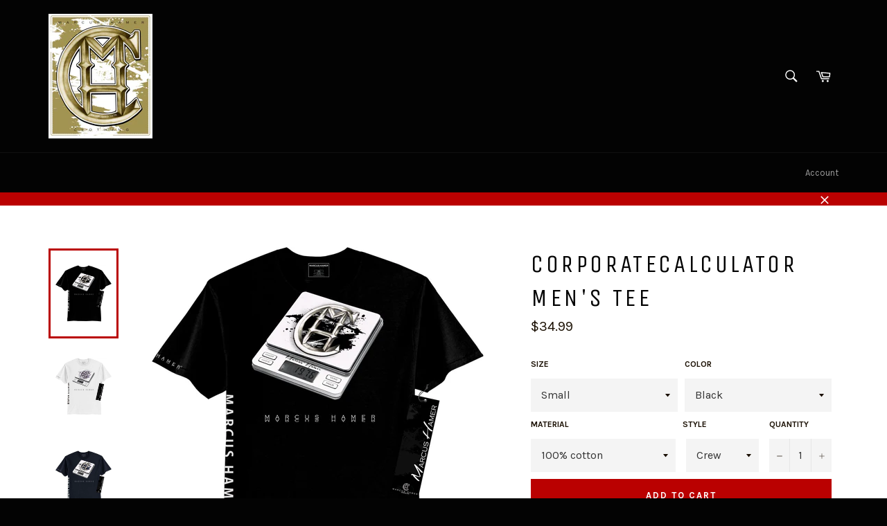

--- FILE ---
content_type: text/html; charset=utf-8
request_url: https://www.marcushamerclothing.com/collections/frontpage/products/corporatecalculator-mens-tee-1
body_size: 24725
content:
<!doctype html>
<!--[if IE 9]> <html class="ie9 no-js" lang="en"> <![endif]-->
<!--[if (gt IE 9)|!(IE)]><!--> <html class="no-js" lang="en"> <!--<![endif]-->
<head>

  <meta charset="utf-8">
  <meta http-equiv="X-UA-Compatible" content="IE=edge,chrome=1">
  <meta name="viewport" content="width=device-width,initial-scale=1">
  <meta name="theme-color" content="#030303">

  

  <link rel="canonical" href="https://www.marcushamerclothing.com/products/corporatecalculator-mens-tee-1">
  <title>
  CorporateCalculator Men&#39;s Tee &ndash; Marcus Hamer Clothing
  </title>

  
    <meta name="description" content="﻿DigitalScale CorporateCalculator Men&#39;s Tee ﻿white &amp;amp; black front, side &amp;amp; sleeve print. Available in V neck shirt and tank top.">
  

  <!-- /snippets/social-meta-tags.liquid --><meta property="og:site_name" content="Marcus Hamer Clothing">
<meta property="og:url" content="https://www.marcushamerclothing.com/products/corporatecalculator-mens-tee-1">
<meta property="og:title" content="CorporateCalculator Men's Tee">
<meta property="og:type" content="product">
<meta property="og:description" content="﻿DigitalScale CorporateCalculator Men&#39;s Tee ﻿white &amp;amp; black front, side &amp;amp; sleeve print. Available in V neck shirt and tank top."><meta property="og:price:amount" content="34.99">
  <meta property="og:price:currency" content="USD"><meta property="og:image" content="http://www.marcushamerclothing.com/cdn/shop/products/BLACK-white_digitalscale_1024x1024.jpg?v=1492632190"><meta property="og:image" content="http://www.marcushamerclothing.com/cdn/shop/products/WHITE--black_digitalscale_1024x1024.jpg?v=1492632246"><meta property="og:image" content="http://www.marcushamerclothing.com/cdn/shop/products/NAVY-white_digitalscale_1024x1024.jpg?v=1492632316">
<meta property="og:image:secure_url" content="https://www.marcushamerclothing.com/cdn/shop/products/BLACK-white_digitalscale_1024x1024.jpg?v=1492632190"><meta property="og:image:secure_url" content="https://www.marcushamerclothing.com/cdn/shop/products/WHITE--black_digitalscale_1024x1024.jpg?v=1492632246"><meta property="og:image:secure_url" content="https://www.marcushamerclothing.com/cdn/shop/products/NAVY-white_digitalscale_1024x1024.jpg?v=1492632316">

<meta name="twitter:site" content="@@marcushamerclothing">
<meta name="twitter:card" content="summary_large_image">
<meta name="twitter:title" content="CorporateCalculator Men's Tee">
<meta name="twitter:description" content="﻿DigitalScale CorporateCalculator Men&#39;s Tee ﻿white &amp;amp; black front, side &amp;amp; sleeve print. Available in V neck shirt and tank top.">


  <script>
    document.documentElement.className = document.documentElement.className.replace('no-js', 'js');
  </script>

  <link href="//www.marcushamerclothing.com/cdn/shop/t/2/assets/theme.scss.css?v=22312312210744562931674756165" rel="stylesheet" type="text/css" media="all" />
  
  
  
  <link href="//fonts.googleapis.com/css?family=Karla:400,700" rel="stylesheet" type="text/css" media="all" />


  
    
    
    <link href="//fonts.googleapis.com/css?family=Unica+One:400,700" rel="stylesheet" type="text/css" media="all" />
  



  <script>
    window.theme = window.theme || {};

    theme.strings = {
      stockAvailable: "1 available",
      addToCart: "Add to Cart",
      soldOut: "Sold Out",
      unavailable: "Unavailable",
      noStockAvailable: "The item could not be added to your cart because there are not enough in stock.",
      willNotShipUntil: "Will not ship until [date]",
      willBeInStockAfter: "Will be in stock after [date]",
      totalCartDiscount: "You're saving [savings]"
    };
  </script>

  

  <!--[if (gt IE 9)|!(IE)]><!--><script src="//www.marcushamerclothing.com/cdn/shop/t/2/assets/vendor.js?v=106113801271224781871490707154" defer="defer"></script><!--<![endif]-->
  <!--[if lt IE 9]><script src="//www.marcushamerclothing.com/cdn/shop/t/2/assets/vendor.js?v=106113801271224781871490707154"></script><![endif]-->

  
    <script>
      window.theme = window.theme || {};
      theme.moneyFormat = "${{amount}}";
    </script>
  

  <!--[if (gt IE 9)|!(IE)]><!--><script src="//www.marcushamerclothing.com/cdn/shop/t/2/assets/theme.js?v=60391446684648205121490707153" defer="defer"></script><!--<![endif]-->
  <!--[if lte IE 9]><script src="//www.marcushamerclothing.com/cdn/shop/t/2/assets/theme.js?v=60391446684648205121490707153"></script><![endif]-->

  <script>window.performance && window.performance.mark && window.performance.mark('shopify.content_for_header.start');</script><meta id="shopify-digital-wallet" name="shopify-digital-wallet" content="/18632761/digital_wallets/dialog">
<meta name="shopify-checkout-api-token" content="a78a1bb4c9b24e2be0173ab59502ccf3">
<link rel="alternate" type="application/json+oembed" href="https://www.marcushamerclothing.com/products/corporatecalculator-mens-tee-1.oembed">
<script async="async" src="/checkouts/internal/preloads.js?locale=en-US"></script>
<link rel="preconnect" href="https://shop.app" crossorigin="anonymous">
<script async="async" src="https://shop.app/checkouts/internal/preloads.js?locale=en-US&shop_id=18632761" crossorigin="anonymous"></script>
<script id="apple-pay-shop-capabilities" type="application/json">{"shopId":18632761,"countryCode":"US","currencyCode":"USD","merchantCapabilities":["supports3DS"],"merchantId":"gid:\/\/shopify\/Shop\/18632761","merchantName":"Marcus Hamer Clothing","requiredBillingContactFields":["postalAddress","email"],"requiredShippingContactFields":["postalAddress","email"],"shippingType":"shipping","supportedNetworks":["visa","masterCard","amex","discover","elo","jcb"],"total":{"type":"pending","label":"Marcus Hamer Clothing","amount":"1.00"},"shopifyPaymentsEnabled":true,"supportsSubscriptions":true}</script>
<script id="shopify-features" type="application/json">{"accessToken":"a78a1bb4c9b24e2be0173ab59502ccf3","betas":["rich-media-storefront-analytics"],"domain":"www.marcushamerclothing.com","predictiveSearch":true,"shopId":18632761,"locale":"en"}</script>
<script>var Shopify = Shopify || {};
Shopify.shop = "marcus-hamer-clothing.myshopify.com";
Shopify.locale = "en";
Shopify.currency = {"active":"USD","rate":"1.0"};
Shopify.country = "US";
Shopify.theme = {"name":"venture","id":181116815,"schema_name":"Venture","schema_version":"2.0.5","theme_store_id":775,"role":"main"};
Shopify.theme.handle = "null";
Shopify.theme.style = {"id":null,"handle":null};
Shopify.cdnHost = "www.marcushamerclothing.com/cdn";
Shopify.routes = Shopify.routes || {};
Shopify.routes.root = "/";</script>
<script type="module">!function(o){(o.Shopify=o.Shopify||{}).modules=!0}(window);</script>
<script>!function(o){function n(){var o=[];function n(){o.push(Array.prototype.slice.apply(arguments))}return n.q=o,n}var t=o.Shopify=o.Shopify||{};t.loadFeatures=n(),t.autoloadFeatures=n()}(window);</script>
<script>
  window.ShopifyPay = window.ShopifyPay || {};
  window.ShopifyPay.apiHost = "shop.app\/pay";
  window.ShopifyPay.redirectState = null;
</script>
<script id="shop-js-analytics" type="application/json">{"pageType":"product"}</script>
<script defer="defer" async type="module" src="//www.marcushamerclothing.com/cdn/shopifycloud/shop-js/modules/v2/client.init-shop-cart-sync_C5BV16lS.en.esm.js"></script>
<script defer="defer" async type="module" src="//www.marcushamerclothing.com/cdn/shopifycloud/shop-js/modules/v2/chunk.common_CygWptCX.esm.js"></script>
<script type="module">
  await import("//www.marcushamerclothing.com/cdn/shopifycloud/shop-js/modules/v2/client.init-shop-cart-sync_C5BV16lS.en.esm.js");
await import("//www.marcushamerclothing.com/cdn/shopifycloud/shop-js/modules/v2/chunk.common_CygWptCX.esm.js");

  window.Shopify.SignInWithShop?.initShopCartSync?.({"fedCMEnabled":true,"windoidEnabled":true});

</script>
<script>
  window.Shopify = window.Shopify || {};
  if (!window.Shopify.featureAssets) window.Shopify.featureAssets = {};
  window.Shopify.featureAssets['shop-js'] = {"shop-cart-sync":["modules/v2/client.shop-cart-sync_ZFArdW7E.en.esm.js","modules/v2/chunk.common_CygWptCX.esm.js"],"init-fed-cm":["modules/v2/client.init-fed-cm_CmiC4vf6.en.esm.js","modules/v2/chunk.common_CygWptCX.esm.js"],"shop-button":["modules/v2/client.shop-button_tlx5R9nI.en.esm.js","modules/v2/chunk.common_CygWptCX.esm.js"],"shop-cash-offers":["modules/v2/client.shop-cash-offers_DOA2yAJr.en.esm.js","modules/v2/chunk.common_CygWptCX.esm.js","modules/v2/chunk.modal_D71HUcav.esm.js"],"init-windoid":["modules/v2/client.init-windoid_sURxWdc1.en.esm.js","modules/v2/chunk.common_CygWptCX.esm.js"],"shop-toast-manager":["modules/v2/client.shop-toast-manager_ClPi3nE9.en.esm.js","modules/v2/chunk.common_CygWptCX.esm.js"],"init-shop-email-lookup-coordinator":["modules/v2/client.init-shop-email-lookup-coordinator_B8hsDcYM.en.esm.js","modules/v2/chunk.common_CygWptCX.esm.js"],"init-shop-cart-sync":["modules/v2/client.init-shop-cart-sync_C5BV16lS.en.esm.js","modules/v2/chunk.common_CygWptCX.esm.js"],"avatar":["modules/v2/client.avatar_BTnouDA3.en.esm.js"],"pay-button":["modules/v2/client.pay-button_FdsNuTd3.en.esm.js","modules/v2/chunk.common_CygWptCX.esm.js"],"init-customer-accounts":["modules/v2/client.init-customer-accounts_DxDtT_ad.en.esm.js","modules/v2/client.shop-login-button_C5VAVYt1.en.esm.js","modules/v2/chunk.common_CygWptCX.esm.js","modules/v2/chunk.modal_D71HUcav.esm.js"],"init-shop-for-new-customer-accounts":["modules/v2/client.init-shop-for-new-customer-accounts_ChsxoAhi.en.esm.js","modules/v2/client.shop-login-button_C5VAVYt1.en.esm.js","modules/v2/chunk.common_CygWptCX.esm.js","modules/v2/chunk.modal_D71HUcav.esm.js"],"shop-login-button":["modules/v2/client.shop-login-button_C5VAVYt1.en.esm.js","modules/v2/chunk.common_CygWptCX.esm.js","modules/v2/chunk.modal_D71HUcav.esm.js"],"init-customer-accounts-sign-up":["modules/v2/client.init-customer-accounts-sign-up_CPSyQ0Tj.en.esm.js","modules/v2/client.shop-login-button_C5VAVYt1.en.esm.js","modules/v2/chunk.common_CygWptCX.esm.js","modules/v2/chunk.modal_D71HUcav.esm.js"],"shop-follow-button":["modules/v2/client.shop-follow-button_Cva4Ekp9.en.esm.js","modules/v2/chunk.common_CygWptCX.esm.js","modules/v2/chunk.modal_D71HUcav.esm.js"],"checkout-modal":["modules/v2/client.checkout-modal_BPM8l0SH.en.esm.js","modules/v2/chunk.common_CygWptCX.esm.js","modules/v2/chunk.modal_D71HUcav.esm.js"],"lead-capture":["modules/v2/client.lead-capture_Bi8yE_yS.en.esm.js","modules/v2/chunk.common_CygWptCX.esm.js","modules/v2/chunk.modal_D71HUcav.esm.js"],"shop-login":["modules/v2/client.shop-login_D6lNrXab.en.esm.js","modules/v2/chunk.common_CygWptCX.esm.js","modules/v2/chunk.modal_D71HUcav.esm.js"],"payment-terms":["modules/v2/client.payment-terms_CZxnsJam.en.esm.js","modules/v2/chunk.common_CygWptCX.esm.js","modules/v2/chunk.modal_D71HUcav.esm.js"]};
</script>
<script>(function() {
  var isLoaded = false;
  function asyncLoad() {
    if (isLoaded) return;
    isLoaded = true;
    var urls = ["\/\/d1liekpayvooaz.cloudfront.net\/apps\/customizery\/customizery.js?shop=marcus-hamer-clothing.myshopify.com"];
    for (var i = 0; i < urls.length; i++) {
      var s = document.createElement('script');
      s.type = 'text/javascript';
      s.async = true;
      s.src = urls[i];
      var x = document.getElementsByTagName('script')[0];
      x.parentNode.insertBefore(s, x);
    }
  };
  if(window.attachEvent) {
    window.attachEvent('onload', asyncLoad);
  } else {
    window.addEventListener('load', asyncLoad, false);
  }
})();</script>
<script id="__st">var __st={"a":18632761,"offset":-21600,"reqid":"42872700-f5e9-4f1c-8078-7074b04ee9af-1768800248","pageurl":"www.marcushamerclothing.com\/collections\/frontpage\/products\/corporatecalculator-mens-tee-1","u":"07ac9bcc8634","p":"product","rtyp":"product","rid":11043659471};</script>
<script>window.ShopifyPaypalV4VisibilityTracking = true;</script>
<script id="captcha-bootstrap">!function(){'use strict';const t='contact',e='account',n='new_comment',o=[[t,t],['blogs',n],['comments',n],[t,'customer']],c=[[e,'customer_login'],[e,'guest_login'],[e,'recover_customer_password'],[e,'create_customer']],r=t=>t.map((([t,e])=>`form[action*='/${t}']:not([data-nocaptcha='true']) input[name='form_type'][value='${e}']`)).join(','),a=t=>()=>t?[...document.querySelectorAll(t)].map((t=>t.form)):[];function s(){const t=[...o],e=r(t);return a(e)}const i='password',u='form_key',d=['recaptcha-v3-token','g-recaptcha-response','h-captcha-response',i],f=()=>{try{return window.sessionStorage}catch{return}},m='__shopify_v',_=t=>t.elements[u];function p(t,e,n=!1){try{const o=window.sessionStorage,c=JSON.parse(o.getItem(e)),{data:r}=function(t){const{data:e,action:n}=t;return t[m]||n?{data:e,action:n}:{data:t,action:n}}(c);for(const[e,n]of Object.entries(r))t.elements[e]&&(t.elements[e].value=n);n&&o.removeItem(e)}catch(o){console.error('form repopulation failed',{error:o})}}const l='form_type',E='cptcha';function T(t){t.dataset[E]=!0}const w=window,h=w.document,L='Shopify',v='ce_forms',y='captcha';let A=!1;((t,e)=>{const n=(g='f06e6c50-85a8-45c8-87d0-21a2b65856fe',I='https://cdn.shopify.com/shopifycloud/storefront-forms-hcaptcha/ce_storefront_forms_captcha_hcaptcha.v1.5.2.iife.js',D={infoText:'Protected by hCaptcha',privacyText:'Privacy',termsText:'Terms'},(t,e,n)=>{const o=w[L][v],c=o.bindForm;if(c)return c(t,g,e,D).then(n);var r;o.q.push([[t,g,e,D],n]),r=I,A||(h.body.append(Object.assign(h.createElement('script'),{id:'captcha-provider',async:!0,src:r})),A=!0)});var g,I,D;w[L]=w[L]||{},w[L][v]=w[L][v]||{},w[L][v].q=[],w[L][y]=w[L][y]||{},w[L][y].protect=function(t,e){n(t,void 0,e),T(t)},Object.freeze(w[L][y]),function(t,e,n,w,h,L){const[v,y,A,g]=function(t,e,n){const i=e?o:[],u=t?c:[],d=[...i,...u],f=r(d),m=r(i),_=r(d.filter((([t,e])=>n.includes(e))));return[a(f),a(m),a(_),s()]}(w,h,L),I=t=>{const e=t.target;return e instanceof HTMLFormElement?e:e&&e.form},D=t=>v().includes(t);t.addEventListener('submit',(t=>{const e=I(t);if(!e)return;const n=D(e)&&!e.dataset.hcaptchaBound&&!e.dataset.recaptchaBound,o=_(e),c=g().includes(e)&&(!o||!o.value);(n||c)&&t.preventDefault(),c&&!n&&(function(t){try{if(!f())return;!function(t){const e=f();if(!e)return;const n=_(t);if(!n)return;const o=n.value;o&&e.removeItem(o)}(t);const e=Array.from(Array(32),(()=>Math.random().toString(36)[2])).join('');!function(t,e){_(t)||t.append(Object.assign(document.createElement('input'),{type:'hidden',name:u})),t.elements[u].value=e}(t,e),function(t,e){const n=f();if(!n)return;const o=[...t.querySelectorAll(`input[type='${i}']`)].map((({name:t})=>t)),c=[...d,...o],r={};for(const[a,s]of new FormData(t).entries())c.includes(a)||(r[a]=s);n.setItem(e,JSON.stringify({[m]:1,action:t.action,data:r}))}(t,e)}catch(e){console.error('failed to persist form',e)}}(e),e.submit())}));const S=(t,e)=>{t&&!t.dataset[E]&&(n(t,e.some((e=>e===t))),T(t))};for(const o of['focusin','change'])t.addEventListener(o,(t=>{const e=I(t);D(e)&&S(e,y())}));const B=e.get('form_key'),M=e.get(l),P=B&&M;t.addEventListener('DOMContentLoaded',(()=>{const t=y();if(P)for(const e of t)e.elements[l].value===M&&p(e,B);[...new Set([...A(),...v().filter((t=>'true'===t.dataset.shopifyCaptcha))])].forEach((e=>S(e,t)))}))}(h,new URLSearchParams(w.location.search),n,t,e,['guest_login'])})(!0,!0)}();</script>
<script integrity="sha256-4kQ18oKyAcykRKYeNunJcIwy7WH5gtpwJnB7kiuLZ1E=" data-source-attribution="shopify.loadfeatures" defer="defer" src="//www.marcushamerclothing.com/cdn/shopifycloud/storefront/assets/storefront/load_feature-a0a9edcb.js" crossorigin="anonymous"></script>
<script crossorigin="anonymous" defer="defer" src="//www.marcushamerclothing.com/cdn/shopifycloud/storefront/assets/shopify_pay/storefront-65b4c6d7.js?v=20250812"></script>
<script data-source-attribution="shopify.dynamic_checkout.dynamic.init">var Shopify=Shopify||{};Shopify.PaymentButton=Shopify.PaymentButton||{isStorefrontPortableWallets:!0,init:function(){window.Shopify.PaymentButton.init=function(){};var t=document.createElement("script");t.src="https://www.marcushamerclothing.com/cdn/shopifycloud/portable-wallets/latest/portable-wallets.en.js",t.type="module",document.head.appendChild(t)}};
</script>
<script data-source-attribution="shopify.dynamic_checkout.buyer_consent">
  function portableWalletsHideBuyerConsent(e){var t=document.getElementById("shopify-buyer-consent"),n=document.getElementById("shopify-subscription-policy-button");t&&n&&(t.classList.add("hidden"),t.setAttribute("aria-hidden","true"),n.removeEventListener("click",e))}function portableWalletsShowBuyerConsent(e){var t=document.getElementById("shopify-buyer-consent"),n=document.getElementById("shopify-subscription-policy-button");t&&n&&(t.classList.remove("hidden"),t.removeAttribute("aria-hidden"),n.addEventListener("click",e))}window.Shopify?.PaymentButton&&(window.Shopify.PaymentButton.hideBuyerConsent=portableWalletsHideBuyerConsent,window.Shopify.PaymentButton.showBuyerConsent=portableWalletsShowBuyerConsent);
</script>
<script data-source-attribution="shopify.dynamic_checkout.cart.bootstrap">document.addEventListener("DOMContentLoaded",(function(){function t(){return document.querySelector("shopify-accelerated-checkout-cart, shopify-accelerated-checkout")}if(t())Shopify.PaymentButton.init();else{new MutationObserver((function(e,n){t()&&(Shopify.PaymentButton.init(),n.disconnect())})).observe(document.body,{childList:!0,subtree:!0})}}));
</script>
<link id="shopify-accelerated-checkout-styles" rel="stylesheet" media="screen" href="https://www.marcushamerclothing.com/cdn/shopifycloud/portable-wallets/latest/accelerated-checkout-backwards-compat.css" crossorigin="anonymous">
<style id="shopify-accelerated-checkout-cart">
        #shopify-buyer-consent {
  margin-top: 1em;
  display: inline-block;
  width: 100%;
}

#shopify-buyer-consent.hidden {
  display: none;
}

#shopify-subscription-policy-button {
  background: none;
  border: none;
  padding: 0;
  text-decoration: underline;
  font-size: inherit;
  cursor: pointer;
}

#shopify-subscription-policy-button::before {
  box-shadow: none;
}

      </style>

<script>window.performance && window.performance.mark && window.performance.mark('shopify.content_for_header.end');</script>
<link href="https://monorail-edge.shopifysvc.com" rel="dns-prefetch">
<script>(function(){if ("sendBeacon" in navigator && "performance" in window) {try {var session_token_from_headers = performance.getEntriesByType('navigation')[0].serverTiming.find(x => x.name == '_s').description;} catch {var session_token_from_headers = undefined;}var session_cookie_matches = document.cookie.match(/_shopify_s=([^;]*)/);var session_token_from_cookie = session_cookie_matches && session_cookie_matches.length === 2 ? session_cookie_matches[1] : "";var session_token = session_token_from_headers || session_token_from_cookie || "";function handle_abandonment_event(e) {var entries = performance.getEntries().filter(function(entry) {return /monorail-edge.shopifysvc.com/.test(entry.name);});if (!window.abandonment_tracked && entries.length === 0) {window.abandonment_tracked = true;var currentMs = Date.now();var navigation_start = performance.timing.navigationStart;var payload = {shop_id: 18632761,url: window.location.href,navigation_start,duration: currentMs - navigation_start,session_token,page_type: "product"};window.navigator.sendBeacon("https://monorail-edge.shopifysvc.com/v1/produce", JSON.stringify({schema_id: "online_store_buyer_site_abandonment/1.1",payload: payload,metadata: {event_created_at_ms: currentMs,event_sent_at_ms: currentMs}}));}}window.addEventListener('pagehide', handle_abandonment_event);}}());</script>
<script id="web-pixels-manager-setup">(function e(e,d,r,n,o){if(void 0===o&&(o={}),!Boolean(null===(a=null===(i=window.Shopify)||void 0===i?void 0:i.analytics)||void 0===a?void 0:a.replayQueue)){var i,a;window.Shopify=window.Shopify||{};var t=window.Shopify;t.analytics=t.analytics||{};var s=t.analytics;s.replayQueue=[],s.publish=function(e,d,r){return s.replayQueue.push([e,d,r]),!0};try{self.performance.mark("wpm:start")}catch(e){}var l=function(){var e={modern:/Edge?\/(1{2}[4-9]|1[2-9]\d|[2-9]\d{2}|\d{4,})\.\d+(\.\d+|)|Firefox\/(1{2}[4-9]|1[2-9]\d|[2-9]\d{2}|\d{4,})\.\d+(\.\d+|)|Chrom(ium|e)\/(9{2}|\d{3,})\.\d+(\.\d+|)|(Maci|X1{2}).+ Version\/(15\.\d+|(1[6-9]|[2-9]\d|\d{3,})\.\d+)([,.]\d+|)( \(\w+\)|)( Mobile\/\w+|) Safari\/|Chrome.+OPR\/(9{2}|\d{3,})\.\d+\.\d+|(CPU[ +]OS|iPhone[ +]OS|CPU[ +]iPhone|CPU IPhone OS|CPU iPad OS)[ +]+(15[._]\d+|(1[6-9]|[2-9]\d|\d{3,})[._]\d+)([._]\d+|)|Android:?[ /-](13[3-9]|1[4-9]\d|[2-9]\d{2}|\d{4,})(\.\d+|)(\.\d+|)|Android.+Firefox\/(13[5-9]|1[4-9]\d|[2-9]\d{2}|\d{4,})\.\d+(\.\d+|)|Android.+Chrom(ium|e)\/(13[3-9]|1[4-9]\d|[2-9]\d{2}|\d{4,})\.\d+(\.\d+|)|SamsungBrowser\/([2-9]\d|\d{3,})\.\d+/,legacy:/Edge?\/(1[6-9]|[2-9]\d|\d{3,})\.\d+(\.\d+|)|Firefox\/(5[4-9]|[6-9]\d|\d{3,})\.\d+(\.\d+|)|Chrom(ium|e)\/(5[1-9]|[6-9]\d|\d{3,})\.\d+(\.\d+|)([\d.]+$|.*Safari\/(?![\d.]+ Edge\/[\d.]+$))|(Maci|X1{2}).+ Version\/(10\.\d+|(1[1-9]|[2-9]\d|\d{3,})\.\d+)([,.]\d+|)( \(\w+\)|)( Mobile\/\w+|) Safari\/|Chrome.+OPR\/(3[89]|[4-9]\d|\d{3,})\.\d+\.\d+|(CPU[ +]OS|iPhone[ +]OS|CPU[ +]iPhone|CPU IPhone OS|CPU iPad OS)[ +]+(10[._]\d+|(1[1-9]|[2-9]\d|\d{3,})[._]\d+)([._]\d+|)|Android:?[ /-](13[3-9]|1[4-9]\d|[2-9]\d{2}|\d{4,})(\.\d+|)(\.\d+|)|Mobile Safari.+OPR\/([89]\d|\d{3,})\.\d+\.\d+|Android.+Firefox\/(13[5-9]|1[4-9]\d|[2-9]\d{2}|\d{4,})\.\d+(\.\d+|)|Android.+Chrom(ium|e)\/(13[3-9]|1[4-9]\d|[2-9]\d{2}|\d{4,})\.\d+(\.\d+|)|Android.+(UC? ?Browser|UCWEB|U3)[ /]?(15\.([5-9]|\d{2,})|(1[6-9]|[2-9]\d|\d{3,})\.\d+)\.\d+|SamsungBrowser\/(5\.\d+|([6-9]|\d{2,})\.\d+)|Android.+MQ{2}Browser\/(14(\.(9|\d{2,})|)|(1[5-9]|[2-9]\d|\d{3,})(\.\d+|))(\.\d+|)|K[Aa][Ii]OS\/(3\.\d+|([4-9]|\d{2,})\.\d+)(\.\d+|)/},d=e.modern,r=e.legacy,n=navigator.userAgent;return n.match(d)?"modern":n.match(r)?"legacy":"unknown"}(),u="modern"===l?"modern":"legacy",c=(null!=n?n:{modern:"",legacy:""})[u],f=function(e){return[e.baseUrl,"/wpm","/b",e.hashVersion,"modern"===e.buildTarget?"m":"l",".js"].join("")}({baseUrl:d,hashVersion:r,buildTarget:u}),m=function(e){var d=e.version,r=e.bundleTarget,n=e.surface,o=e.pageUrl,i=e.monorailEndpoint;return{emit:function(e){var a=e.status,t=e.errorMsg,s=(new Date).getTime(),l=JSON.stringify({metadata:{event_sent_at_ms:s},events:[{schema_id:"web_pixels_manager_load/3.1",payload:{version:d,bundle_target:r,page_url:o,status:a,surface:n,error_msg:t},metadata:{event_created_at_ms:s}}]});if(!i)return console&&console.warn&&console.warn("[Web Pixels Manager] No Monorail endpoint provided, skipping logging."),!1;try{return self.navigator.sendBeacon.bind(self.navigator)(i,l)}catch(e){}var u=new XMLHttpRequest;try{return u.open("POST",i,!0),u.setRequestHeader("Content-Type","text/plain"),u.send(l),!0}catch(e){return console&&console.warn&&console.warn("[Web Pixels Manager] Got an unhandled error while logging to Monorail."),!1}}}}({version:r,bundleTarget:l,surface:e.surface,pageUrl:self.location.href,monorailEndpoint:e.monorailEndpoint});try{o.browserTarget=l,function(e){var d=e.src,r=e.async,n=void 0===r||r,o=e.onload,i=e.onerror,a=e.sri,t=e.scriptDataAttributes,s=void 0===t?{}:t,l=document.createElement("script"),u=document.querySelector("head"),c=document.querySelector("body");if(l.async=n,l.src=d,a&&(l.integrity=a,l.crossOrigin="anonymous"),s)for(var f in s)if(Object.prototype.hasOwnProperty.call(s,f))try{l.dataset[f]=s[f]}catch(e){}if(o&&l.addEventListener("load",o),i&&l.addEventListener("error",i),u)u.appendChild(l);else{if(!c)throw new Error("Did not find a head or body element to append the script");c.appendChild(l)}}({src:f,async:!0,onload:function(){if(!function(){var e,d;return Boolean(null===(d=null===(e=window.Shopify)||void 0===e?void 0:e.analytics)||void 0===d?void 0:d.initialized)}()){var d=window.webPixelsManager.init(e)||void 0;if(d){var r=window.Shopify.analytics;r.replayQueue.forEach((function(e){var r=e[0],n=e[1],o=e[2];d.publishCustomEvent(r,n,o)})),r.replayQueue=[],r.publish=d.publishCustomEvent,r.visitor=d.visitor,r.initialized=!0}}},onerror:function(){return m.emit({status:"failed",errorMsg:"".concat(f," has failed to load")})},sri:function(e){var d=/^sha384-[A-Za-z0-9+/=]+$/;return"string"==typeof e&&d.test(e)}(c)?c:"",scriptDataAttributes:o}),m.emit({status:"loading"})}catch(e){m.emit({status:"failed",errorMsg:(null==e?void 0:e.message)||"Unknown error"})}}})({shopId: 18632761,storefrontBaseUrl: "https://www.marcushamerclothing.com",extensionsBaseUrl: "https://extensions.shopifycdn.com/cdn/shopifycloud/web-pixels-manager",monorailEndpoint: "https://monorail-edge.shopifysvc.com/unstable/produce_batch",surface: "storefront-renderer",enabledBetaFlags: ["2dca8a86"],webPixelsConfigList: [{"id":"shopify-app-pixel","configuration":"{}","eventPayloadVersion":"v1","runtimeContext":"STRICT","scriptVersion":"0450","apiClientId":"shopify-pixel","type":"APP","privacyPurposes":["ANALYTICS","MARKETING"]},{"id":"shopify-custom-pixel","eventPayloadVersion":"v1","runtimeContext":"LAX","scriptVersion":"0450","apiClientId":"shopify-pixel","type":"CUSTOM","privacyPurposes":["ANALYTICS","MARKETING"]}],isMerchantRequest: false,initData: {"shop":{"name":"Marcus Hamer Clothing","paymentSettings":{"currencyCode":"USD"},"myshopifyDomain":"marcus-hamer-clothing.myshopify.com","countryCode":"US","storefrontUrl":"https:\/\/www.marcushamerclothing.com"},"customer":null,"cart":null,"checkout":null,"productVariants":[{"price":{"amount":34.99,"currencyCode":"USD"},"product":{"title":"CorporateCalculator Men's Tee","vendor":"Marcus Hamer Clothing","id":"11043659471","untranslatedTitle":"CorporateCalculator Men's Tee","url":"\/products\/corporatecalculator-mens-tee-1","type":""},"id":"42187002127","image":{"src":"\/\/www.marcushamerclothing.com\/cdn\/shop\/products\/BLACK-white_digitalscale.jpg?v=1492632190"},"sku":"DSWHS","title":"Small \/ Black \/ 100% cotton","untranslatedTitle":"Small \/ Black \/ 100% cotton"},{"price":{"amount":34.99,"currencyCode":"USD"},"product":{"title":"CorporateCalculator Men's Tee","vendor":"Marcus Hamer Clothing","id":"11043659471","untranslatedTitle":"CorporateCalculator Men's Tee","url":"\/products\/corporatecalculator-mens-tee-1","type":""},"id":"42187002191","image":{"src":"\/\/www.marcushamerclothing.com\/cdn\/shop\/products\/WHITE--black_digitalscale.jpg?v=1492632246"},"sku":"DSWHS","title":"Small \/ White \/ 100% cotton","untranslatedTitle":"Small \/ White \/ 100% cotton"},{"price":{"amount":34.99,"currencyCode":"USD"},"product":{"title":"CorporateCalculator Men's Tee","vendor":"Marcus Hamer Clothing","id":"11043659471","untranslatedTitle":"CorporateCalculator Men's Tee","url":"\/products\/corporatecalculator-mens-tee-1","type":""},"id":"42187002255","image":{"src":"\/\/www.marcushamerclothing.com\/cdn\/shop\/products\/NAVY-white_digitalscale.jpg?v=1492632316"},"sku":"DSWHS","title":"Small \/ Navy blue \/ 100% cotton","untranslatedTitle":"Small \/ Navy blue \/ 100% cotton"},{"price":{"amount":34.99,"currencyCode":"USD"},"product":{"title":"CorporateCalculator Men's Tee","vendor":"Marcus Hamer Clothing","id":"11043659471","untranslatedTitle":"CorporateCalculator Men's Tee","url":"\/products\/corporatecalculator-mens-tee-1","type":""},"id":"42187002319","image":{"src":"\/\/www.marcushamerclothing.com\/cdn\/shop\/products\/GRAY-white_digitalscale.jpg?v=1492632352"},"sku":"DSWHS","title":"Small \/ Grey \/ 100% cotton","untranslatedTitle":"Small \/ Grey \/ 100% cotton"},{"price":{"amount":34.99,"currencyCode":"USD"},"product":{"title":"CorporateCalculator Men's Tee","vendor":"Marcus Hamer Clothing","id":"11043659471","untranslatedTitle":"CorporateCalculator Men's Tee","url":"\/products\/corporatecalculator-mens-tee-1","type":""},"id":"42187002447","image":{"src":"\/\/www.marcushamerclothing.com\/cdn\/shop\/products\/BLACK-white_digitalscale.jpg?v=1492632190"},"sku":"DSWHM","title":"Medium \/ Black \/ 100% cotton","untranslatedTitle":"Medium \/ Black \/ 100% cotton"},{"price":{"amount":34.99,"currencyCode":"USD"},"product":{"title":"CorporateCalculator Men's Tee","vendor":"Marcus Hamer Clothing","id":"11043659471","untranslatedTitle":"CorporateCalculator Men's Tee","url":"\/products\/corporatecalculator-mens-tee-1","type":""},"id":"42187002511","image":{"src":"\/\/www.marcushamerclothing.com\/cdn\/shop\/products\/WHITE--black_digitalscale.jpg?v=1492632246"},"sku":"DSWHM","title":"Medium \/ White \/ 100% cotton","untranslatedTitle":"Medium \/ White \/ 100% cotton"},{"price":{"amount":34.99,"currencyCode":"USD"},"product":{"title":"CorporateCalculator Men's Tee","vendor":"Marcus Hamer Clothing","id":"11043659471","untranslatedTitle":"CorporateCalculator Men's Tee","url":"\/products\/corporatecalculator-mens-tee-1","type":""},"id":"42187002575","image":{"src":"\/\/www.marcushamerclothing.com\/cdn\/shop\/products\/NAVY-white_digitalscale.jpg?v=1492632316"},"sku":"DSWHM","title":"Medium \/ Navy blue \/ 100% cotton","untranslatedTitle":"Medium \/ Navy blue \/ 100% cotton"},{"price":{"amount":34.99,"currencyCode":"USD"},"product":{"title":"CorporateCalculator Men's Tee","vendor":"Marcus Hamer Clothing","id":"11043659471","untranslatedTitle":"CorporateCalculator Men's Tee","url":"\/products\/corporatecalculator-mens-tee-1","type":""},"id":"42187002639","image":{"src":"\/\/www.marcushamerclothing.com\/cdn\/shop\/products\/GRAY-white_digitalscale.jpg?v=1492632352"},"sku":"DSWHM","title":"Medium \/ Grey \/ 100% cotton","untranslatedTitle":"Medium \/ Grey \/ 100% cotton"},{"price":{"amount":34.99,"currencyCode":"USD"},"product":{"title":"CorporateCalculator Men's Tee","vendor":"Marcus Hamer Clothing","id":"11043659471","untranslatedTitle":"CorporateCalculator Men's Tee","url":"\/products\/corporatecalculator-mens-tee-1","type":""},"id":"42187002703","image":{"src":"\/\/www.marcushamerclothing.com\/cdn\/shop\/products\/BLACK-white_digitalscale.jpg?v=1492632190"},"sku":"DSWHL","title":"Large \/ Black \/ 100% cotton","untranslatedTitle":"Large \/ Black \/ 100% cotton"},{"price":{"amount":34.99,"currencyCode":"USD"},"product":{"title":"CorporateCalculator Men's Tee","vendor":"Marcus Hamer Clothing","id":"11043659471","untranslatedTitle":"CorporateCalculator Men's Tee","url":"\/products\/corporatecalculator-mens-tee-1","type":""},"id":"42187002767","image":{"src":"\/\/www.marcushamerclothing.com\/cdn\/shop\/products\/WHITE--black_digitalscale.jpg?v=1492632246"},"sku":"DSWHL","title":"Large \/ White \/ 100% cotton","untranslatedTitle":"Large \/ White \/ 100% cotton"},{"price":{"amount":34.99,"currencyCode":"USD"},"product":{"title":"CorporateCalculator Men's Tee","vendor":"Marcus Hamer Clothing","id":"11043659471","untranslatedTitle":"CorporateCalculator Men's Tee","url":"\/products\/corporatecalculator-mens-tee-1","type":""},"id":"42187002831","image":{"src":"\/\/www.marcushamerclothing.com\/cdn\/shop\/products\/NAVY-white_digitalscale.jpg?v=1492632316"},"sku":"DSWHL","title":"Large \/ Navy blue \/ 100% cotton","untranslatedTitle":"Large \/ Navy blue \/ 100% cotton"},{"price":{"amount":34.99,"currencyCode":"USD"},"product":{"title":"CorporateCalculator Men's Tee","vendor":"Marcus Hamer Clothing","id":"11043659471","untranslatedTitle":"CorporateCalculator Men's Tee","url":"\/products\/corporatecalculator-mens-tee-1","type":""},"id":"42187002895","image":{"src":"\/\/www.marcushamerclothing.com\/cdn\/shop\/products\/GRAY-white_digitalscale.jpg?v=1492632352"},"sku":"DSWHL","title":"Large \/ Grey \/ 100% cotton","untranslatedTitle":"Large \/ Grey \/ 100% cotton"},{"price":{"amount":34.99,"currencyCode":"USD"},"product":{"title":"CorporateCalculator Men's Tee","vendor":"Marcus Hamer Clothing","id":"11043659471","untranslatedTitle":"CorporateCalculator Men's Tee","url":"\/products\/corporatecalculator-mens-tee-1","type":""},"id":"42187002959","image":{"src":"\/\/www.marcushamerclothing.com\/cdn\/shop\/products\/BLACK-white_digitalscale.jpg?v=1492632190"},"sku":"DSWHXL","title":"XLarge \/ Black \/ 100% cotton","untranslatedTitle":"XLarge \/ Black \/ 100% cotton"},{"price":{"amount":34.99,"currencyCode":"USD"},"product":{"title":"CorporateCalculator Men's Tee","vendor":"Marcus Hamer Clothing","id":"11043659471","untranslatedTitle":"CorporateCalculator Men's Tee","url":"\/products\/corporatecalculator-mens-tee-1","type":""},"id":"42187003023","image":{"src":"\/\/www.marcushamerclothing.com\/cdn\/shop\/products\/WHITE--black_digitalscale.jpg?v=1492632246"},"sku":"DSWHXL","title":"XLarge \/ White \/ 100% cotton","untranslatedTitle":"XLarge \/ White \/ 100% cotton"},{"price":{"amount":34.99,"currencyCode":"USD"},"product":{"title":"CorporateCalculator Men's Tee","vendor":"Marcus Hamer Clothing","id":"11043659471","untranslatedTitle":"CorporateCalculator Men's Tee","url":"\/products\/corporatecalculator-mens-tee-1","type":""},"id":"42187003087","image":{"src":"\/\/www.marcushamerclothing.com\/cdn\/shop\/products\/NAVY-white_digitalscale.jpg?v=1492632316"},"sku":"DSWHXL","title":"XLarge \/ Navy blue \/ 100% cotton","untranslatedTitle":"XLarge \/ Navy blue \/ 100% cotton"},{"price":{"amount":34.99,"currencyCode":"USD"},"product":{"title":"CorporateCalculator Men's Tee","vendor":"Marcus Hamer Clothing","id":"11043659471","untranslatedTitle":"CorporateCalculator Men's Tee","url":"\/products\/corporatecalculator-mens-tee-1","type":""},"id":"42187003151","image":{"src":"\/\/www.marcushamerclothing.com\/cdn\/shop\/products\/GRAY-white_digitalscale.jpg?v=1492632352"},"sku":"DSWHXL","title":"XLarge \/ Grey \/ 100% cotton","untranslatedTitle":"XLarge \/ Grey \/ 100% cotton"},{"price":{"amount":34.99,"currencyCode":"USD"},"product":{"title":"CorporateCalculator Men's Tee","vendor":"Marcus Hamer Clothing","id":"11043659471","untranslatedTitle":"CorporateCalculator Men's Tee","url":"\/products\/corporatecalculator-mens-tee-1","type":""},"id":"42187003215","image":{"src":"\/\/www.marcushamerclothing.com\/cdn\/shop\/products\/BLACK-white_digitalscale.jpg?v=1492632190"},"sku":"DSWH2XL","title":"2xLarge \/ Black \/ 100% cotton","untranslatedTitle":"2xLarge \/ Black \/ 100% cotton"},{"price":{"amount":34.99,"currencyCode":"USD"},"product":{"title":"CorporateCalculator Men's Tee","vendor":"Marcus Hamer Clothing","id":"11043659471","untranslatedTitle":"CorporateCalculator Men's Tee","url":"\/products\/corporatecalculator-mens-tee-1","type":""},"id":"42187003279","image":{"src":"\/\/www.marcushamerclothing.com\/cdn\/shop\/products\/WHITE--black_digitalscale.jpg?v=1492632246"},"sku":"DSWH2XL","title":"2xLarge \/ White \/ 100% cotton","untranslatedTitle":"2xLarge \/ White \/ 100% cotton"},{"price":{"amount":34.99,"currencyCode":"USD"},"product":{"title":"CorporateCalculator Men's Tee","vendor":"Marcus Hamer Clothing","id":"11043659471","untranslatedTitle":"CorporateCalculator Men's Tee","url":"\/products\/corporatecalculator-mens-tee-1","type":""},"id":"42187003343","image":{"src":"\/\/www.marcushamerclothing.com\/cdn\/shop\/products\/NAVY-white_digitalscale.jpg?v=1492632316"},"sku":"DSWH2XL","title":"2xLarge \/ Navy blue \/ 100% cotton","untranslatedTitle":"2xLarge \/ Navy blue \/ 100% cotton"},{"price":{"amount":34.99,"currencyCode":"USD"},"product":{"title":"CorporateCalculator Men's Tee","vendor":"Marcus Hamer Clothing","id":"11043659471","untranslatedTitle":"CorporateCalculator Men's Tee","url":"\/products\/corporatecalculator-mens-tee-1","type":""},"id":"42187003407","image":{"src":"\/\/www.marcushamerclothing.com\/cdn\/shop\/products\/GRAY-white_digitalscale.jpg?v=1492632352"},"sku":"DSWH2XL","title":"2xLarge \/ Grey \/ 100% cotton","untranslatedTitle":"2xLarge \/ Grey \/ 100% cotton"},{"price":{"amount":34.99,"currencyCode":"USD"},"product":{"title":"CorporateCalculator Men's Tee","vendor":"Marcus Hamer Clothing","id":"11043659471","untranslatedTitle":"CorporateCalculator Men's Tee","url":"\/products\/corporatecalculator-mens-tee-1","type":""},"id":"42187003471","image":{"src":"\/\/www.marcushamerclothing.com\/cdn\/shop\/products\/BLACK-white_digitalscale.jpg?v=1492632190"},"sku":"DSWH3XL","title":"3xLarge \/ Black \/ 100% cotton","untranslatedTitle":"3xLarge \/ Black \/ 100% cotton"},{"price":{"amount":34.99,"currencyCode":"USD"},"product":{"title":"CorporateCalculator Men's Tee","vendor":"Marcus Hamer Clothing","id":"11043659471","untranslatedTitle":"CorporateCalculator Men's Tee","url":"\/products\/corporatecalculator-mens-tee-1","type":""},"id":"42187003535","image":{"src":"\/\/www.marcushamerclothing.com\/cdn\/shop\/products\/WHITE--black_digitalscale.jpg?v=1492632246"},"sku":"DSWH3XL","title":"3xLarge \/ White \/ 100% cotton","untranslatedTitle":"3xLarge \/ White \/ 100% cotton"},{"price":{"amount":34.99,"currencyCode":"USD"},"product":{"title":"CorporateCalculator Men's Tee","vendor":"Marcus Hamer Clothing","id":"11043659471","untranslatedTitle":"CorporateCalculator Men's Tee","url":"\/products\/corporatecalculator-mens-tee-1","type":""},"id":"42187003599","image":{"src":"\/\/www.marcushamerclothing.com\/cdn\/shop\/products\/NAVY-white_digitalscale.jpg?v=1492632316"},"sku":"DSWH3XL","title":"3xLarge \/ Navy blue \/ 100% cotton","untranslatedTitle":"3xLarge \/ Navy blue \/ 100% cotton"},{"price":{"amount":34.99,"currencyCode":"USD"},"product":{"title":"CorporateCalculator Men's Tee","vendor":"Marcus Hamer Clothing","id":"11043659471","untranslatedTitle":"CorporateCalculator Men's Tee","url":"\/products\/corporatecalculator-mens-tee-1","type":""},"id":"42187003663","image":{"src":"\/\/www.marcushamerclothing.com\/cdn\/shop\/products\/GRAY-white_digitalscale.jpg?v=1492632352"},"sku":"DSWH3XL","title":"3xLarge \/ Grey \/ 100% cotton","untranslatedTitle":"3xLarge \/ Grey \/ 100% cotton"},{"price":{"amount":34.99,"currencyCode":"USD"},"product":{"title":"CorporateCalculator Men's Tee","vendor":"Marcus Hamer Clothing","id":"11043659471","untranslatedTitle":"CorporateCalculator Men's Tee","url":"\/products\/corporatecalculator-mens-tee-1","type":""},"id":"42187003727","image":{"src":"\/\/www.marcushamerclothing.com\/cdn\/shop\/products\/BLACK-white_digitalscale.jpg?v=1492632190"},"sku":"DSWH4XL","title":"4xLarge \/ Black \/ 100% cotton","untranslatedTitle":"4xLarge \/ Black \/ 100% cotton"},{"price":{"amount":34.99,"currencyCode":"USD"},"product":{"title":"CorporateCalculator Men's Tee","vendor":"Marcus Hamer Clothing","id":"11043659471","untranslatedTitle":"CorporateCalculator Men's Tee","url":"\/products\/corporatecalculator-mens-tee-1","type":""},"id":"42187003791","image":{"src":"\/\/www.marcushamerclothing.com\/cdn\/shop\/products\/WHITE--black_digitalscale.jpg?v=1492632246"},"sku":"DSWH4XL","title":"4xLarge \/ White \/ 100% cotton","untranslatedTitle":"4xLarge \/ White \/ 100% cotton"},{"price":{"amount":34.99,"currencyCode":"USD"},"product":{"title":"CorporateCalculator Men's Tee","vendor":"Marcus Hamer Clothing","id":"11043659471","untranslatedTitle":"CorporateCalculator Men's Tee","url":"\/products\/corporatecalculator-mens-tee-1","type":""},"id":"42187003855","image":{"src":"\/\/www.marcushamerclothing.com\/cdn\/shop\/products\/NAVY-white_digitalscale.jpg?v=1492632316"},"sku":"DSWH4XL","title":"4xLarge \/ Navy blue \/ 100% cotton","untranslatedTitle":"4xLarge \/ Navy blue \/ 100% cotton"},{"price":{"amount":34.99,"currencyCode":"USD"},"product":{"title":"CorporateCalculator Men's Tee","vendor":"Marcus Hamer Clothing","id":"11043659471","untranslatedTitle":"CorporateCalculator Men's Tee","url":"\/products\/corporatecalculator-mens-tee-1","type":""},"id":"42187003919","image":{"src":"\/\/www.marcushamerclothing.com\/cdn\/shop\/products\/GRAY-white_digitalscale.jpg?v=1492632352"},"sku":"DSWH4XL","title":"4xLarge \/ Grey \/ 100% cotton","untranslatedTitle":"4xLarge \/ Grey \/ 100% cotton"}],"purchasingCompany":null},},"https://www.marcushamerclothing.com/cdn","fcfee988w5aeb613cpc8e4bc33m6693e112",{"modern":"","legacy":""},{"shopId":"18632761","storefrontBaseUrl":"https:\/\/www.marcushamerclothing.com","extensionBaseUrl":"https:\/\/extensions.shopifycdn.com\/cdn\/shopifycloud\/web-pixels-manager","surface":"storefront-renderer","enabledBetaFlags":"[\"2dca8a86\"]","isMerchantRequest":"false","hashVersion":"fcfee988w5aeb613cpc8e4bc33m6693e112","publish":"custom","events":"[[\"page_viewed\",{}],[\"product_viewed\",{\"productVariant\":{\"price\":{\"amount\":34.99,\"currencyCode\":\"USD\"},\"product\":{\"title\":\"CorporateCalculator Men's Tee\",\"vendor\":\"Marcus Hamer Clothing\",\"id\":\"11043659471\",\"untranslatedTitle\":\"CorporateCalculator Men's Tee\",\"url\":\"\/products\/corporatecalculator-mens-tee-1\",\"type\":\"\"},\"id\":\"42187002127\",\"image\":{\"src\":\"\/\/www.marcushamerclothing.com\/cdn\/shop\/products\/BLACK-white_digitalscale.jpg?v=1492632190\"},\"sku\":\"DSWHS\",\"title\":\"Small \/ Black \/ 100% cotton\",\"untranslatedTitle\":\"Small \/ Black \/ 100% cotton\"}}]]"});</script><script>
  window.ShopifyAnalytics = window.ShopifyAnalytics || {};
  window.ShopifyAnalytics.meta = window.ShopifyAnalytics.meta || {};
  window.ShopifyAnalytics.meta.currency = 'USD';
  var meta = {"product":{"id":11043659471,"gid":"gid:\/\/shopify\/Product\/11043659471","vendor":"Marcus Hamer Clothing","type":"","handle":"corporatecalculator-mens-tee-1","variants":[{"id":42187002127,"price":3499,"name":"CorporateCalculator Men's Tee - Small \/ Black \/ 100% cotton","public_title":"Small \/ Black \/ 100% cotton","sku":"DSWHS"},{"id":42187002191,"price":3499,"name":"CorporateCalculator Men's Tee - Small \/ White \/ 100% cotton","public_title":"Small \/ White \/ 100% cotton","sku":"DSWHS"},{"id":42187002255,"price":3499,"name":"CorporateCalculator Men's Tee - Small \/ Navy blue \/ 100% cotton","public_title":"Small \/ Navy blue \/ 100% cotton","sku":"DSWHS"},{"id":42187002319,"price":3499,"name":"CorporateCalculator Men's Tee - Small \/ Grey \/ 100% cotton","public_title":"Small \/ Grey \/ 100% cotton","sku":"DSWHS"},{"id":42187002447,"price":3499,"name":"CorporateCalculator Men's Tee - Medium \/ Black \/ 100% cotton","public_title":"Medium \/ Black \/ 100% cotton","sku":"DSWHM"},{"id":42187002511,"price":3499,"name":"CorporateCalculator Men's Tee - Medium \/ White \/ 100% cotton","public_title":"Medium \/ White \/ 100% cotton","sku":"DSWHM"},{"id":42187002575,"price":3499,"name":"CorporateCalculator Men's Tee - Medium \/ Navy blue \/ 100% cotton","public_title":"Medium \/ Navy blue \/ 100% cotton","sku":"DSWHM"},{"id":42187002639,"price":3499,"name":"CorporateCalculator Men's Tee - Medium \/ Grey \/ 100% cotton","public_title":"Medium \/ Grey \/ 100% cotton","sku":"DSWHM"},{"id":42187002703,"price":3499,"name":"CorporateCalculator Men's Tee - Large \/ Black \/ 100% cotton","public_title":"Large \/ Black \/ 100% cotton","sku":"DSWHL"},{"id":42187002767,"price":3499,"name":"CorporateCalculator Men's Tee - Large \/ White \/ 100% cotton","public_title":"Large \/ White \/ 100% cotton","sku":"DSWHL"},{"id":42187002831,"price":3499,"name":"CorporateCalculator Men's Tee - Large \/ Navy blue \/ 100% cotton","public_title":"Large \/ Navy blue \/ 100% cotton","sku":"DSWHL"},{"id":42187002895,"price":3499,"name":"CorporateCalculator Men's Tee - Large \/ Grey \/ 100% cotton","public_title":"Large \/ Grey \/ 100% cotton","sku":"DSWHL"},{"id":42187002959,"price":3499,"name":"CorporateCalculator Men's Tee - XLarge \/ Black \/ 100% cotton","public_title":"XLarge \/ Black \/ 100% cotton","sku":"DSWHXL"},{"id":42187003023,"price":3499,"name":"CorporateCalculator Men's Tee - XLarge \/ White \/ 100% cotton","public_title":"XLarge \/ White \/ 100% cotton","sku":"DSWHXL"},{"id":42187003087,"price":3499,"name":"CorporateCalculator Men's Tee - XLarge \/ Navy blue \/ 100% cotton","public_title":"XLarge \/ Navy blue \/ 100% cotton","sku":"DSWHXL"},{"id":42187003151,"price":3499,"name":"CorporateCalculator Men's Tee - XLarge \/ Grey \/ 100% cotton","public_title":"XLarge \/ Grey \/ 100% cotton","sku":"DSWHXL"},{"id":42187003215,"price":3499,"name":"CorporateCalculator Men's Tee - 2xLarge \/ Black \/ 100% cotton","public_title":"2xLarge \/ Black \/ 100% cotton","sku":"DSWH2XL"},{"id":42187003279,"price":3499,"name":"CorporateCalculator Men's Tee - 2xLarge \/ White \/ 100% cotton","public_title":"2xLarge \/ White \/ 100% cotton","sku":"DSWH2XL"},{"id":42187003343,"price":3499,"name":"CorporateCalculator Men's Tee - 2xLarge \/ Navy blue \/ 100% cotton","public_title":"2xLarge \/ Navy blue \/ 100% cotton","sku":"DSWH2XL"},{"id":42187003407,"price":3499,"name":"CorporateCalculator Men's Tee - 2xLarge \/ Grey \/ 100% cotton","public_title":"2xLarge \/ Grey \/ 100% cotton","sku":"DSWH2XL"},{"id":42187003471,"price":3499,"name":"CorporateCalculator Men's Tee - 3xLarge \/ Black \/ 100% cotton","public_title":"3xLarge \/ Black \/ 100% cotton","sku":"DSWH3XL"},{"id":42187003535,"price":3499,"name":"CorporateCalculator Men's Tee - 3xLarge \/ White \/ 100% cotton","public_title":"3xLarge \/ White \/ 100% cotton","sku":"DSWH3XL"},{"id":42187003599,"price":3499,"name":"CorporateCalculator Men's Tee - 3xLarge \/ Navy blue \/ 100% cotton","public_title":"3xLarge \/ Navy blue \/ 100% cotton","sku":"DSWH3XL"},{"id":42187003663,"price":3499,"name":"CorporateCalculator Men's Tee - 3xLarge \/ Grey \/ 100% cotton","public_title":"3xLarge \/ Grey \/ 100% cotton","sku":"DSWH3XL"},{"id":42187003727,"price":3499,"name":"CorporateCalculator Men's Tee - 4xLarge \/ Black \/ 100% cotton","public_title":"4xLarge \/ Black \/ 100% cotton","sku":"DSWH4XL"},{"id":42187003791,"price":3499,"name":"CorporateCalculator Men's Tee - 4xLarge \/ White \/ 100% cotton","public_title":"4xLarge \/ White \/ 100% cotton","sku":"DSWH4XL"},{"id":42187003855,"price":3499,"name":"CorporateCalculator Men's Tee - 4xLarge \/ Navy blue \/ 100% cotton","public_title":"4xLarge \/ Navy blue \/ 100% cotton","sku":"DSWH4XL"},{"id":42187003919,"price":3499,"name":"CorporateCalculator Men's Tee - 4xLarge \/ Grey \/ 100% cotton","public_title":"4xLarge \/ Grey \/ 100% cotton","sku":"DSWH4XL"}],"remote":false},"page":{"pageType":"product","resourceType":"product","resourceId":11043659471,"requestId":"42872700-f5e9-4f1c-8078-7074b04ee9af-1768800248"}};
  for (var attr in meta) {
    window.ShopifyAnalytics.meta[attr] = meta[attr];
  }
</script>
<script class="analytics">
  (function () {
    var customDocumentWrite = function(content) {
      var jquery = null;

      if (window.jQuery) {
        jquery = window.jQuery;
      } else if (window.Checkout && window.Checkout.$) {
        jquery = window.Checkout.$;
      }

      if (jquery) {
        jquery('body').append(content);
      }
    };

    var hasLoggedConversion = function(token) {
      if (token) {
        return document.cookie.indexOf('loggedConversion=' + token) !== -1;
      }
      return false;
    }

    var setCookieIfConversion = function(token) {
      if (token) {
        var twoMonthsFromNow = new Date(Date.now());
        twoMonthsFromNow.setMonth(twoMonthsFromNow.getMonth() + 2);

        document.cookie = 'loggedConversion=' + token + '; expires=' + twoMonthsFromNow;
      }
    }

    var trekkie = window.ShopifyAnalytics.lib = window.trekkie = window.trekkie || [];
    if (trekkie.integrations) {
      return;
    }
    trekkie.methods = [
      'identify',
      'page',
      'ready',
      'track',
      'trackForm',
      'trackLink'
    ];
    trekkie.factory = function(method) {
      return function() {
        var args = Array.prototype.slice.call(arguments);
        args.unshift(method);
        trekkie.push(args);
        return trekkie;
      };
    };
    for (var i = 0; i < trekkie.methods.length; i++) {
      var key = trekkie.methods[i];
      trekkie[key] = trekkie.factory(key);
    }
    trekkie.load = function(config) {
      trekkie.config = config || {};
      trekkie.config.initialDocumentCookie = document.cookie;
      var first = document.getElementsByTagName('script')[0];
      var script = document.createElement('script');
      script.type = 'text/javascript';
      script.onerror = function(e) {
        var scriptFallback = document.createElement('script');
        scriptFallback.type = 'text/javascript';
        scriptFallback.onerror = function(error) {
                var Monorail = {
      produce: function produce(monorailDomain, schemaId, payload) {
        var currentMs = new Date().getTime();
        var event = {
          schema_id: schemaId,
          payload: payload,
          metadata: {
            event_created_at_ms: currentMs,
            event_sent_at_ms: currentMs
          }
        };
        return Monorail.sendRequest("https://" + monorailDomain + "/v1/produce", JSON.stringify(event));
      },
      sendRequest: function sendRequest(endpointUrl, payload) {
        // Try the sendBeacon API
        if (window && window.navigator && typeof window.navigator.sendBeacon === 'function' && typeof window.Blob === 'function' && !Monorail.isIos12()) {
          var blobData = new window.Blob([payload], {
            type: 'text/plain'
          });

          if (window.navigator.sendBeacon(endpointUrl, blobData)) {
            return true;
          } // sendBeacon was not successful

        } // XHR beacon

        var xhr = new XMLHttpRequest();

        try {
          xhr.open('POST', endpointUrl);
          xhr.setRequestHeader('Content-Type', 'text/plain');
          xhr.send(payload);
        } catch (e) {
          console.log(e);
        }

        return false;
      },
      isIos12: function isIos12() {
        return window.navigator.userAgent.lastIndexOf('iPhone; CPU iPhone OS 12_') !== -1 || window.navigator.userAgent.lastIndexOf('iPad; CPU OS 12_') !== -1;
      }
    };
    Monorail.produce('monorail-edge.shopifysvc.com',
      'trekkie_storefront_load_errors/1.1',
      {shop_id: 18632761,
      theme_id: 181116815,
      app_name: "storefront",
      context_url: window.location.href,
      source_url: "//www.marcushamerclothing.com/cdn/s/trekkie.storefront.cd680fe47e6c39ca5d5df5f0a32d569bc48c0f27.min.js"});

        };
        scriptFallback.async = true;
        scriptFallback.src = '//www.marcushamerclothing.com/cdn/s/trekkie.storefront.cd680fe47e6c39ca5d5df5f0a32d569bc48c0f27.min.js';
        first.parentNode.insertBefore(scriptFallback, first);
      };
      script.async = true;
      script.src = '//www.marcushamerclothing.com/cdn/s/trekkie.storefront.cd680fe47e6c39ca5d5df5f0a32d569bc48c0f27.min.js';
      first.parentNode.insertBefore(script, first);
    };
    trekkie.load(
      {"Trekkie":{"appName":"storefront","development":false,"defaultAttributes":{"shopId":18632761,"isMerchantRequest":null,"themeId":181116815,"themeCityHash":"357285095990758757","contentLanguage":"en","currency":"USD","eventMetadataId":"9d510581-cd81-4d39-9c2b-7643927b1eec"},"isServerSideCookieWritingEnabled":true,"monorailRegion":"shop_domain","enabledBetaFlags":["65f19447"]},"Session Attribution":{},"S2S":{"facebookCapiEnabled":false,"source":"trekkie-storefront-renderer","apiClientId":580111}}
    );

    var loaded = false;
    trekkie.ready(function() {
      if (loaded) return;
      loaded = true;

      window.ShopifyAnalytics.lib = window.trekkie;

      var originalDocumentWrite = document.write;
      document.write = customDocumentWrite;
      try { window.ShopifyAnalytics.merchantGoogleAnalytics.call(this); } catch(error) {};
      document.write = originalDocumentWrite;

      window.ShopifyAnalytics.lib.page(null,{"pageType":"product","resourceType":"product","resourceId":11043659471,"requestId":"42872700-f5e9-4f1c-8078-7074b04ee9af-1768800248","shopifyEmitted":true});

      var match = window.location.pathname.match(/checkouts\/(.+)\/(thank_you|post_purchase)/)
      var token = match? match[1]: undefined;
      if (!hasLoggedConversion(token)) {
        setCookieIfConversion(token);
        window.ShopifyAnalytics.lib.track("Viewed Product",{"currency":"USD","variantId":42187002127,"productId":11043659471,"productGid":"gid:\/\/shopify\/Product\/11043659471","name":"CorporateCalculator Men's Tee - Small \/ Black \/ 100% cotton","price":"34.99","sku":"DSWHS","brand":"Marcus Hamer Clothing","variant":"Small \/ Black \/ 100% cotton","category":"","nonInteraction":true,"remote":false},undefined,undefined,{"shopifyEmitted":true});
      window.ShopifyAnalytics.lib.track("monorail:\/\/trekkie_storefront_viewed_product\/1.1",{"currency":"USD","variantId":42187002127,"productId":11043659471,"productGid":"gid:\/\/shopify\/Product\/11043659471","name":"CorporateCalculator Men's Tee - Small \/ Black \/ 100% cotton","price":"34.99","sku":"DSWHS","brand":"Marcus Hamer Clothing","variant":"Small \/ Black \/ 100% cotton","category":"","nonInteraction":true,"remote":false,"referer":"https:\/\/www.marcushamerclothing.com\/collections\/frontpage\/products\/corporatecalculator-mens-tee-1"});
      }
    });


        var eventsListenerScript = document.createElement('script');
        eventsListenerScript.async = true;
        eventsListenerScript.src = "//www.marcushamerclothing.com/cdn/shopifycloud/storefront/assets/shop_events_listener-3da45d37.js";
        document.getElementsByTagName('head')[0].appendChild(eventsListenerScript);

})();</script>
<script
  defer
  src="https://www.marcushamerclothing.com/cdn/shopifycloud/perf-kit/shopify-perf-kit-3.0.4.min.js"
  data-application="storefront-renderer"
  data-shop-id="18632761"
  data-render-region="gcp-us-central1"
  data-page-type="product"
  data-theme-instance-id="181116815"
  data-theme-name="Venture"
  data-theme-version="2.0.5"
  data-monorail-region="shop_domain"
  data-resource-timing-sampling-rate="10"
  data-shs="true"
  data-shs-beacon="true"
  data-shs-export-with-fetch="true"
  data-shs-logs-sample-rate="1"
  data-shs-beacon-endpoint="https://www.marcushamerclothing.com/api/collect"
></script>
</head>

<body class="template-product" >

  <a class="in-page-link visually-hidden skip-link" href="#MainContent">
    Skip to content
  </a>

  <div id="shopify-section-header" class="shopify-section"><style>
.site-header__logo img {
  max-width: 150px;
}
</style>

<div id="NavDrawer" class="drawer drawer--left">
  <div class="drawer__inner">
    <form action="/search" method="get" class="drawer__search" role="search">
      <input type="search" name="q" placeholder="Search" aria-label="Search" class="drawer__search-input">

      <button type="submit" class="text-link drawer__search-submit">
        <svg aria-hidden="true" focusable="false" role="presentation" class="icon icon-search" viewBox="0 0 32 32"><path fill="#444" d="M21.839 18.771a10.012 10.012 0 0 0 1.57-5.39c0-5.548-4.493-10.048-10.034-10.048-5.548 0-10.041 4.499-10.041 10.048s4.493 10.048 10.034 10.048c2.012 0 3.886-.594 5.456-1.61l.455-.317 7.165 7.165 2.223-2.263-7.158-7.165.33-.468zM18.995 7.767c1.498 1.498 2.322 3.49 2.322 5.608s-.825 4.11-2.322 5.608c-1.498 1.498-3.49 2.322-5.608 2.322s-4.11-.825-5.608-2.322c-1.498-1.498-2.322-3.49-2.322-5.608s.825-4.11 2.322-5.608c1.498-1.498 3.49-2.322 5.608-2.322s4.11.825 5.608 2.322z"/></svg>
        <span class="icon__fallback-text">Search</span>
      </button>
    </form>
    <ul class="drawer__nav">
      

      
        
          <li class="drawer__nav-item">
            <a href="/account/login" class="drawer__nav-link">
              Account
            </a>
          </li>
        
      
    </ul>
  </div>
</div>

<header class="site-header page-element is-moved-by-drawer" role="banner" data-section-id="header" data-section-type="header">
  <div class="site-header__upper page-width">
    <div class="grid grid--table">
      <div class="grid__item small--one-quarter medium-up--hide">
        <button type="button" class="text-link site-header__link js-drawer-open-left">
          <span class="site-header__menu-toggle--open">
            <svg aria-hidden="true" focusable="false" role="presentation" class="icon icon-hamburger" viewBox="0 0 32 32"><path fill="#444" d="M4.889 14.958h22.222v2.222H4.889v-2.222zM4.889 8.292h22.222v2.222H4.889V8.292zM4.889 21.625h22.222v2.222H4.889v-2.222z"/></svg>
          </span>
          <span class="site-header__menu-toggle--close">
            <svg aria-hidden="true" focusable="false" role="presentation" class="icon icon-close" viewBox="0 0 32 32"><path fill="#444" d="M25.313 8.55l-1.862-1.862-7.45 7.45-7.45-7.45L6.689 8.55l7.45 7.45-7.45 7.45 1.862 1.862 7.45-7.45 7.45 7.45 1.862-1.862-7.45-7.45z"/></svg>
          </span>
          <span class="icon__fallback-text">Site navigation</span>
        </button>
      </div>
      <div class="grid__item small--one-half medium-up--two-thirds small--text-center">
        
          <div class="site-header__logo h1" itemscope itemtype="http://schema.org/Organization">
        
          
            
            <a href="/" itemprop="url" class="site-header__logo-link">
              <img src="//www.marcushamerclothing.com/cdn/shop/files/logo-design_gold_46709de7-0603-45f9-a350-52dec7408ea6_150x.jpg?v=1613153007"
                   srcset="//www.marcushamerclothing.com/cdn/shop/files/logo-design_gold_46709de7-0603-45f9-a350-52dec7408ea6_150x.jpg?v=1613153007 1x, //www.marcushamerclothing.com/cdn/shop/files/logo-design_gold_46709de7-0603-45f9-a350-52dec7408ea6_150x@2x.jpg?v=1613153007 2x"
                   alt="Marcus Hamer Clothing"
                   itemprop="logo">
            </a>
          
        
          </div>
        
      </div>

      <div class="grid__item small--one-quarter medium-up--one-third text-right">
        <div id="SiteNavSearchCart">
          <form action="/search" method="get" class="site-header__search small--hide" role="search">
            
            <div class="site-header__search-inner">
              <label for="SiteNavSearch" class="visually-hidden">Search</label>
              <input type="search" name="q" id="SiteNavSearch" placeholder="Search" aria-label="Search" class="site-header__search-input">
            </div>

            <button type="submit" class="text-link site-header__link site-header__search-submit">
              <svg aria-hidden="true" focusable="false" role="presentation" class="icon icon-search" viewBox="0 0 32 32"><path fill="#444" d="M21.839 18.771a10.012 10.012 0 0 0 1.57-5.39c0-5.548-4.493-10.048-10.034-10.048-5.548 0-10.041 4.499-10.041 10.048s4.493 10.048 10.034 10.048c2.012 0 3.886-.594 5.456-1.61l.455-.317 7.165 7.165 2.223-2.263-7.158-7.165.33-.468zM18.995 7.767c1.498 1.498 2.322 3.49 2.322 5.608s-.825 4.11-2.322 5.608c-1.498 1.498-3.49 2.322-5.608 2.322s-4.11-.825-5.608-2.322c-1.498-1.498-2.322-3.49-2.322-5.608s.825-4.11 2.322-5.608c1.498-1.498 3.49-2.322 5.608-2.322s4.11.825 5.608 2.322z"/></svg>
              <span class="icon__fallback-text">Search</span>
            </button>
          </form>

          <a href="/cart" class="site-header__link site-header__cart">
            <svg aria-hidden="true" focusable="false" role="presentation" class="icon icon-cart" viewBox="0 0 31 32"><path d="M14.568 25.629c-1.222 0-2.111.889-2.111 2.111 0 1.111 1 2.111 2.111 2.111 1.222 0 2.111-.889 2.111-2.111s-.889-2.111-2.111-2.111zm10.22 0c-1.222 0-2.111.889-2.111 2.111 0 1.111 1 2.111 2.111 2.111 1.222 0 2.111-.889 2.111-2.111s-.889-2.111-2.111-2.111zm2.555-3.777H12.457L7.347 7.078c-.222-.333-.555-.667-1-.667H1.792c-.667 0-1.111.444-1.111 1s.444 1 1.111 1h3.777l5.11 14.885c.111.444.555.666 1 .666h15.663c.555 0 1.111-.444 1.111-1 0-.666-.555-1.111-1.111-1.111zm2.333-11.442l-18.44-1.555h-.111c-.555 0-.777.333-.667.889l3.222 9.22c.222.555.889 1 1.444 1h13.441c.555 0 1.111-.444 1.222-1l.778-7.443c.111-.555-.333-1.111-.889-1.111zm-2 7.443H15.568l-2.333-6.776 15.108 1.222-.666 5.554z"/></svg>
            <span class="icon__fallback-text">Cart</span>
            <span class="site-header__cart-indicator hide"></span>
          </a>
        </div>
      </div>
    </div>
  </div>

  <div id="StickNavWrapper">
    <div id="StickyBar" class="sticky">
      <nav class="nav-bar small--hide" role="navigation" id="StickyNav">
        <div class="page-width">
          <div class="grid grid--table">
            <div class="grid__item four-fifths" id="SiteNavParent">
              <button type="button" class="hide text-link site-nav__link site-nav__link--compressed js-drawer-open-left" id="SiteNavCompressed">
                <svg aria-hidden="true" focusable="false" role="presentation" class="icon icon-hamburger" viewBox="0 0 32 32"><path fill="#444" d="M4.889 14.958h22.222v2.222H4.889v-2.222zM4.889 8.292h22.222v2.222H4.889V8.292zM4.889 21.625h22.222v2.222H4.889v-2.222z"/></svg>
                <span class="site-nav__link-menu-label">Menu</span>
                <span class="icon__fallback-text">Site navigation</span>
              </button>
              <ul class="site-nav list--inline" id="SiteNav">
                
              </ul>
            </div>
            <div class="grid__item one-fifth text-right">
              <div class="sticky-only" id="StickyNavSearchCart"></div>
              
                <div class="customer-login-links sticky-hidden">
                  
                    <a href="/account/login" id="customer_login_link">Account</a>
                  
                </div>
              
            </div>
          </div>
        </div>
      </nav>
      <div id="NotificationSuccess" class="notification notification--success" aria-hidden="true">
        <div class="page-width notification__inner notification__inner--has-link">
          <a href="/cart" class="notification__link">
            <span class="notification__message">Item added to cart. <span>View cart and check out</span>.</span>
          </a>
          <button type="button" class="text-link notification__close">
            <svg aria-hidden="true" focusable="false" role="presentation" class="icon icon-close" viewBox="0 0 32 32"><path fill="#444" d="M25.313 8.55l-1.862-1.862-7.45 7.45-7.45-7.45L6.689 8.55l7.45 7.45-7.45 7.45 1.862 1.862 7.45-7.45 7.45 7.45 1.862-1.862-7.45-7.45z"/></svg>
            <span class="icon__fallback-text">Close</span>
          </button>
        </div>
      </div>
      <div id="NotificationError" class="notification notification--error" aria-hidden="true">
        <div class="page-width notification__inner">
          <span class="notification__message notification__message--error" aria-live="assertive" aria-atomic="true"></span>
          <button type="button" class="text-link notification__close">
            <svg aria-hidden="true" focusable="false" role="presentation" class="icon icon-close" viewBox="0 0 32 32"><path fill="#444" d="M25.313 8.55l-1.862-1.862-7.45 7.45-7.45-7.45L6.689 8.55l7.45 7.45-7.45 7.45 1.862 1.862 7.45-7.45 7.45 7.45 1.862-1.862-7.45-7.45z"/></svg>
            <span class="icon__fallback-text">Close</span>
          </button>
        </div>
      </div>
    </div>
  </div>

  
    <div id="NotificationPromo" class="notification notification--promo" data-text="">
      <div class="page-width notification__inner ">
        
          <span class="notification__message"></span>
        
        <button type="button" class="text-link notification__close" id="NotificationPromoClose">
          <svg aria-hidden="true" focusable="false" role="presentation" class="icon icon-close" viewBox="0 0 32 32"><path fill="#444" d="M25.313 8.55l-1.862-1.862-7.45 7.45-7.45-7.45L6.689 8.55l7.45 7.45-7.45 7.45 1.862 1.862 7.45-7.45 7.45 7.45 1.862-1.862-7.45-7.45z"/></svg>
          <span class="icon__fallback-text">Close</span>
        </button>
      </div>
    </div>
  
</header>


</div>

  <div class="page-container page-element is-moved-by-drawer">
    <main class="main-content" id="MainContent" role="main">
      

<div id="shopify-section-product-template" class="shopify-section"><div class="page-width" itemscope itemtype="http://schema.org/Product" id="ProductSection-product-template" data-section-id="product-template" data-section-type="product" data-enable-history-state="true" data-ajax="true" data-stock="false">
  

  <meta itemprop="name" content="CorporateCalculator Men's Tee">
  <meta itemprop="url" content="https://www.marcushamerclothing.com/products/corporatecalculator-mens-tee-1">
  <meta itemprop="image" content="//www.marcushamerclothing.com/cdn/shop/products/BLACK-white_digitalscale_600x600.jpg?v=1492632190">
  

  <div class="grid product-single">
    <div class="grid__item medium-up--three-fifths">
      <div class="photos">
        <div class="photos__item photos__item--main">
          <div class="product-single__photo" id="ProductPhoto">
            
            <a href="//www.marcushamerclothing.com/cdn/shop/products/BLACK-white_digitalscale_1024x1024.jpg?v=1492632190" class="js-modal-open-product-modal" id="ProductPhotoLink-product-template">
              <img src="//www.marcushamerclothing.com/cdn/shop/products/BLACK-white_digitalscale_480x480.jpg?v=1492632190" alt="CorporateCalculator Men&#39;s Tee" id="ProductPhotoImg-product-template">
            </a>
          </div>
        </div>
        
          <div class="photos__item photos__item--thumbs">
            <div class="product-single__thumbnails" id="ProductThumbs-product-template">
              
                <div class="product-single__thumbnail-item  is-active ">
                  <a href="//www.marcushamerclothing.com/cdn/shop/products/BLACK-white_digitalscale_480x480.jpg?v=1492632190" data-zoom="//www.marcushamerclothing.com/cdn/shop/products/BLACK-white_digitalscale_1024x1024.jpg?v=1492632190" class="product-single__thumbnail product-single__thumbnail-product-template">
                    <img src="//www.marcushamerclothing.com/cdn/shop/products/BLACK-white_digitalscale_160x160.jpg?v=1492632190" alt="CorporateCalculator Men&#39;s Tee">
                  </a>
                </div>
              
                <div class="product-single__thumbnail-item ">
                  <a href="//www.marcushamerclothing.com/cdn/shop/products/WHITE--black_digitalscale_480x480.jpg?v=1492632246" data-zoom="//www.marcushamerclothing.com/cdn/shop/products/WHITE--black_digitalscale_1024x1024.jpg?v=1492632246" class="product-single__thumbnail product-single__thumbnail-product-template">
                    <img src="//www.marcushamerclothing.com/cdn/shop/products/WHITE--black_digitalscale_160x160.jpg?v=1492632246" alt="CorporateCalculator Men&#39;s Tee">
                  </a>
                </div>
              
                <div class="product-single__thumbnail-item ">
                  <a href="//www.marcushamerclothing.com/cdn/shop/products/NAVY-white_digitalscale_480x480.jpg?v=1492632316" data-zoom="//www.marcushamerclothing.com/cdn/shop/products/NAVY-white_digitalscale_1024x1024.jpg?v=1492632316" class="product-single__thumbnail product-single__thumbnail-product-template">
                    <img src="//www.marcushamerclothing.com/cdn/shop/products/NAVY-white_digitalscale_160x160.jpg?v=1492632316" alt="CorporateCalculator Men&#39;s Tee">
                  </a>
                </div>
              
                <div class="product-single__thumbnail-item ">
                  <a href="//www.marcushamerclothing.com/cdn/shop/products/GRAY-white_digitalscale_480x480.jpg?v=1492632352" data-zoom="//www.marcushamerclothing.com/cdn/shop/products/GRAY-white_digitalscale_1024x1024.jpg?v=1492632352" class="product-single__thumbnail product-single__thumbnail-product-template">
                    <img src="//www.marcushamerclothing.com/cdn/shop/products/GRAY-white_digitalscale_160x160.jpg?v=1492632352" alt="CorporateCalculator Men&#39;s Tee">
                  </a>
                </div>
              
            </div>
          </div>
        
        
          
          <script>
            
            
            
            
            var sliderArrows = {
              left: "\u003csvg aria-hidden=\"true\" focusable=\"false\" role=\"presentation\" class=\"icon icon-arrow-left\" viewBox=\"0 0 32 32\"\u003e\u003cpath fill=\"#444\" d=\"M24.333 28.205l-1.797 1.684L7.666 16l14.87-13.889 1.797 1.675L11.269 16z\"\/\u003e\u003c\/svg\u003e",
              right: "\u003csvg aria-hidden=\"true\" focusable=\"false\" role=\"presentation\" class=\"icon icon-arrow-right\" viewBox=\"0 0 32 32\"\u003e\u003cpath fill=\"#444\" d=\"M7.667 3.795l1.797-1.684L24.334 16 9.464 29.889l-1.797-1.675L20.731 16z\"\/\u003e\u003c\/svg\u003e",
              up: "\u003csvg aria-hidden=\"true\" focusable=\"false\" role=\"presentation\" class=\"icon icon-arrow-up\" viewBox=\"0 0 32 32\"\u003e\u003cpath fill=\"#444\" d=\"M26.984 23.5l1.516-1.617L16 8.5 3.5 21.883 5.008 23.5 16 11.742z\"\/\u003e\u003c\/svg\u003e",
              down: "\u003csvg aria-hidden=\"true\" focusable=\"false\" role=\"presentation\" class=\"icon icon-arrow-down\" viewBox=\"0 0 32 32\"\u003e\u003cpath fill=\"#444\" d=\"M26.984 8.5l1.516 1.617L16 23.5 3.5 10.117 5.008 8.5 16 20.258z\"\/\u003e\u003c\/svg\u003e"
            }
          </script>
        
      </div>
    </div>

    <div class="grid__item medium-up--two-fifths" itemprop="offers" itemscope itemtype="http://schema.org/Offer">
      <div class="product-single__info-wrapper">
        <meta itemprop="priceCurrency" content="USD">
        <link itemprop="availability" href="http://schema.org/InStock">

        <div class="product-single__meta small--text-center">
          

          <h1 itemprop="name" class="product-single__title">CorporateCalculator Men's Tee</h1>

          <ul class="product-single__meta-list list--no-bullets list--inline">
            <li id="ProductSaleTag-product-template" class="hide">
              <div class="product-tag">
                Sale
              </div>
            </li>
            <li>
              
                <span class="visually-hidden">Regular price</span>
              
              <span id="ProductPrice-product-template" class="product-single__price" itemprop="price" content="34.99">
                $34.99
              </span>
            </li>
            
            
          </ul>

        </div>

        <hr>

        <form action="/cart/add" method="post" enctype="multipart/form-data" class="product-form" id="AddToCartForm">

          
            
              <div class="selector-wrapper js product-form__item">
                <label for="SingleOptionSelector-product-template-0">Size</label>
                <select class="single-option-selector single-option-selector-product-template product-form__input"
                  id="SingleOptionSelector-0"
                  data-name="Size"
                  data-index="option1">
                  
                    <option value="Small" selected="selected">Small</option>
                  
                    <option value="Medium">Medium</option>
                  
                    <option value="Large">Large</option>
                  
                    <option value="XLarge">XLarge</option>
                  
                    <option value="2xLarge">2xLarge</option>
                  
                    <option value="3xLarge">3xLarge</option>
                  
                    <option value="4xLarge">4xLarge</option>
                  
                </select>
              </div>
            
              <div class="selector-wrapper js product-form__item">
                <label for="SingleOptionSelector-product-template-1">Color</label>
                <select class="single-option-selector single-option-selector-product-template product-form__input"
                  id="SingleOptionSelector-1"
                  data-name="Color"
                  data-index="option2">
                  
                    <option value="Black" selected="selected">Black</option>
                  
                    <option value="White">White</option>
                  
                    <option value="Navy blue">Navy blue</option>
                  
                    <option value="Grey">Grey</option>
                  
                </select>
              </div>
            
              <div class="selector-wrapper js product-form__item">
                <label for="SingleOptionSelector-product-template-2">Material</label>
                <select class="single-option-selector single-option-selector-product-template product-form__input"
                  id="SingleOptionSelector-2"
                  data-name="Material"
                  data-index="option3">
                  
                    <option value="100% cotton" selected="selected">100% cotton</option>
                  
                </select>
              </div>
            
          

          <select name="id" id="ProductSelect-product-template" class="product-form__variants no-js">
            
              <option  selected="selected"  data-sku="DSWHS" value="42187002127" >
                
                  Small / Black / 100% cotton - $34.99 USD
                
              </option>
            
              <option  data-sku="DSWHS" value="42187002191" >
                
                  Small / White / 100% cotton - $34.99 USD
                
              </option>
            
              <option  data-sku="DSWHS" value="42187002255" >
                
                  Small / Navy blue / 100% cotton - $34.99 USD
                
              </option>
            
              <option  data-sku="DSWHS" value="42187002319" >
                
                  Small / Grey / 100% cotton - $34.99 USD
                
              </option>
            
              <option  data-sku="DSWHM" value="42187002447" >
                
                  Medium / Black / 100% cotton - $34.99 USD
                
              </option>
            
              <option  data-sku="DSWHM" value="42187002511" >
                
                  Medium / White / 100% cotton - $34.99 USD
                
              </option>
            
              <option  data-sku="DSWHM" value="42187002575" >
                
                  Medium / Navy blue / 100% cotton - $34.99 USD
                
              </option>
            
              <option  data-sku="DSWHM" value="42187002639" >
                
                  Medium / Grey / 100% cotton - $34.99 USD
                
              </option>
            
              <option  data-sku="DSWHL" value="42187002703" >
                
                  Large / Black / 100% cotton - $34.99 USD
                
              </option>
            
              <option  data-sku="DSWHL" value="42187002767" >
                
                  Large / White / 100% cotton - $34.99 USD
                
              </option>
            
              <option  data-sku="DSWHL" value="42187002831" >
                
                  Large / Navy blue / 100% cotton - $34.99 USD
                
              </option>
            
              <option  data-sku="DSWHL" value="42187002895" >
                
                  Large / Grey / 100% cotton - $34.99 USD
                
              </option>
            
              <option  data-sku="DSWHXL" value="42187002959" >
                
                  XLarge / Black / 100% cotton - $34.99 USD
                
              </option>
            
              <option  data-sku="DSWHXL" value="42187003023" >
                
                  XLarge / White / 100% cotton - $34.99 USD
                
              </option>
            
              <option  data-sku="DSWHXL" value="42187003087" >
                
                  XLarge / Navy blue / 100% cotton - $34.99 USD
                
              </option>
            
              <option  data-sku="DSWHXL" value="42187003151" >
                
                  XLarge / Grey / 100% cotton - $34.99 USD
                
              </option>
            
              <option  data-sku="DSWH2XL" value="42187003215" >
                
                  2xLarge / Black / 100% cotton - $34.99 USD
                
              </option>
            
              <option  data-sku="DSWH2XL" value="42187003279" >
                
                  2xLarge / White / 100% cotton - $34.99 USD
                
              </option>
            
              <option  data-sku="DSWH2XL" value="42187003343" >
                
                  2xLarge / Navy blue / 100% cotton - $34.99 USD
                
              </option>
            
              <option  data-sku="DSWH2XL" value="42187003407" >
                
                  2xLarge / Grey / 100% cotton - $34.99 USD
                
              </option>
            
              <option  data-sku="DSWH3XL" value="42187003471" >
                
                  3xLarge / Black / 100% cotton - $34.99 USD
                
              </option>
            
              <option  data-sku="DSWH3XL" value="42187003535" >
                
                  3xLarge / White / 100% cotton - $34.99 USD
                
              </option>
            
              <option  data-sku="DSWH3XL" value="42187003599" >
                
                  3xLarge / Navy blue / 100% cotton - $34.99 USD
                
              </option>
            
              <option  data-sku="DSWH3XL" value="42187003663" >
                
                  3xLarge / Grey / 100% cotton - $34.99 USD
                
              </option>
            
              <option  data-sku="DSWH4XL" value="42187003727" >
                
                  4xLarge / Black / 100% cotton - $34.99 USD
                
              </option>
            
              <option  data-sku="DSWH4XL" value="42187003791" >
                
                  4xLarge / White / 100% cotton - $34.99 USD
                
              </option>
            
              <option  data-sku="DSWH4XL" value="42187003855" >
                
                  4xLarge / Navy blue / 100% cotton - $34.99 USD
                
              </option>
            
              <option  data-sku="DSWH4XL" value="42187003919" >
                
                  4xLarge / Grey / 100% cotton - $34.99 USD
                
              </option>
            
          </select>
          <div id="infiniteoptions-container"></div>
          
          <div class="product-form__item product-form__item--quantity">
            <label for="Quantity">Quantity</label>
            <input type="number" id="Quantity" name="quantity" value="1" min="1" class="product-form__input product-form__quantity">
          </div>
          <div class="product-form__item product-form__item--submit">
            <button type="submit"
              name="add"
              id="AddToCart-product-template"
              class="btn btn--full product-form__cart-submit"
              >
              <span id="AddToCartText-product-template">
                
                  Add to Cart
                
              </span>
            </button>
          </div>
        </form>

        <hr>

        <div class="rte product-single__description" itemprop="description">
          <strong>﻿DigitalScale CorporateCalculator Men's Tee </strong>﻿white &amp; black front, side &amp; sleeve print. Available in V neck shirt and tank top.
        </div>

        
          <hr>
          <!-- /snippets/social-sharing.liquid -->
<div class="social-sharing grid medium-up--grid--table">
  
    <div class="grid__item medium-up--one-third medium-up--text-left">
      <span class="social-sharing__title">Share</span>
    </div>
  
  <div class="grid__item medium-up--two-thirds medium-up--text-right">
    
      <a target="_blank" href="//www.facebook.com/sharer.php?u=https://www.marcushamerclothing.com/products/corporatecalculator-mens-tee-1" class="social-sharing__link share-facebook" title="Share on Facebook">
        <svg aria-hidden="true" focusable="false" role="presentation" class="icon icon-facebook" viewBox="0 0 32 32"><path fill="#444" d="M18.222 11.556V8.91c0-1.194.264-1.799 2.118-1.799h2.326V2.667h-3.882c-4.757 0-6.326 2.181-6.326 5.924v2.965H9.333V16h3.125v13.333h5.764V16h3.917l.528-4.444h-4.444z"/></svg>
        <span class="share-title visually-hidden">Share on Facebook</span>
      </a>
    

    
      <a target="_blank" href="//twitter.com/share?text=CorporateCalculator%20Men's%20Tee&amp;url=https://www.marcushamerclothing.com/products/corporatecalculator-mens-tee-1" class="social-sharing__link share-twitter" title="Tweet on Twitter">
        <svg aria-hidden="true" focusable="false" role="presentation" class="icon icon-twitter" viewBox="0 0 32 32"><path fill="#444" d="M30.75 6.844c-1.087.481-2.25.806-3.475.956a6.079 6.079 0 0 0 2.663-3.35 12.02 12.02 0 0 1-3.844 1.469A6.044 6.044 0 0 0 21.675 4a6.052 6.052 0 0 0-6.05 6.056c0 .475.05.938.156 1.381A17.147 17.147 0 0 1 3.306 5.106a6.068 6.068 0 0 0 1.881 8.088c-1-.025-1.938-.3-2.75-.756v.075a6.056 6.056 0 0 0 4.856 5.937 6.113 6.113 0 0 1-1.594.212c-.388 0-.769-.038-1.138-.113a6.06 6.06 0 0 0 5.656 4.206 12.132 12.132 0 0 1-8.963 2.507A16.91 16.91 0 0 0 10.516 28c11.144 0 17.231-9.231 17.231-17.238 0-.262-.006-.525-.019-.781a12.325 12.325 0 0 0 3.019-3.138z"/></svg>
        <span class="share-title visually-hidden">Tweet on Twitter</span>
      </a>
    

    
  </div>
</div>

        
      </div>
    </div>
  </div>
</div>


  <script type="application/json" id="ProductJson-product-template">
    {"id":11043659471,"title":"CorporateCalculator Men's Tee","handle":"corporatecalculator-mens-tee-1","description":"\u003cstrong\u003e﻿DigitalScale CorporateCalculator Men's Tee \u003c\/strong\u003e﻿white \u0026amp; black front, side \u0026amp; sleeve print. Available in V neck shirt and tank top.","published_at":"2017-04-19T14:54:19-05:00","created_at":"2017-04-19T15:02:30-05:00","vendor":"Marcus Hamer Clothing","type":"","tags":["clothingline","CorporateCalculator Tee","DigitalScale","fashion","Front print","men's","MHC","tshirts"],"price":3499,"price_min":3499,"price_max":3499,"available":true,"price_varies":false,"compare_at_price":null,"compare_at_price_min":0,"compare_at_price_max":0,"compare_at_price_varies":false,"variants":[{"id":42187002127,"title":"Small \/ Black \/ 100% cotton","option1":"Small","option2":"Black","option3":"100% cotton","sku":"DSWHS","requires_shipping":true,"taxable":true,"featured_image":{"id":26764663823,"product_id":11043659471,"position":1,"created_at":"2017-04-19T15:03:10-05:00","updated_at":"2017-04-19T15:03:10-05:00","alt":null,"width":1731,"height":1736,"src":"\/\/www.marcushamerclothing.com\/cdn\/shop\/products\/BLACK-white_digitalscale.jpg?v=1492632190","variant_ids":[42187002127,42187002447,42187002703,42187002959,42187003215,42187003471,42187003727]},"available":true,"name":"CorporateCalculator Men's Tee - Small \/ Black \/ 100% cotton","public_title":"Small \/ Black \/ 100% cotton","options":["Small","Black","100% cotton"],"price":3499,"weight":454,"compare_at_price":null,"inventory_quantity":50,"inventory_management":"shopify","inventory_policy":"continue","barcode":"","featured_media":{"alt":null,"id":419112386594,"position":1,"preview_image":{"aspect_ratio":0.997,"height":1736,"width":1731,"src":"\/\/www.marcushamerclothing.com\/cdn\/shop\/products\/BLACK-white_digitalscale.jpg?v=1492632190"}},"requires_selling_plan":false,"selling_plan_allocations":[]},{"id":42187002191,"title":"Small \/ White \/ 100% cotton","option1":"Small","option2":"White","option3":"100% cotton","sku":"DSWHS","requires_shipping":true,"taxable":true,"featured_image":{"id":26764695695,"product_id":11043659471,"position":2,"created_at":"2017-04-19T15:04:06-05:00","updated_at":"2017-04-19T15:04:06-05:00","alt":null,"width":1726,"height":1734,"src":"\/\/www.marcushamerclothing.com\/cdn\/shop\/products\/WHITE--black_digitalscale.jpg?v=1492632246","variant_ids":[42187002191,42187002511,42187002767,42187003023,42187003279,42187003535,42187003791]},"available":true,"name":"CorporateCalculator Men's Tee - Small \/ White \/ 100% cotton","public_title":"Small \/ White \/ 100% cotton","options":["Small","White","100% cotton"],"price":3499,"weight":454,"compare_at_price":null,"inventory_quantity":50,"inventory_management":"shopify","inventory_policy":"continue","barcode":"","featured_media":{"alt":null,"id":419112452130,"position":2,"preview_image":{"aspect_ratio":0.995,"height":1734,"width":1726,"src":"\/\/www.marcushamerclothing.com\/cdn\/shop\/products\/WHITE--black_digitalscale.jpg?v=1492632246"}},"requires_selling_plan":false,"selling_plan_allocations":[]},{"id":42187002255,"title":"Small \/ Navy blue \/ 100% cotton","option1":"Small","option2":"Navy blue","option3":"100% cotton","sku":"DSWHS","requires_shipping":true,"taxable":true,"featured_image":{"id":26764735951,"product_id":11043659471,"position":3,"created_at":"2017-04-19T15:05:16-05:00","updated_at":"2017-04-19T15:05:16-05:00","alt":null,"width":1731,"height":1735,"src":"\/\/www.marcushamerclothing.com\/cdn\/shop\/products\/NAVY-white_digitalscale.jpg?v=1492632316","variant_ids":[42187002255,42187002575,42187002831,42187003087,42187003343,42187003599,42187003855]},"available":true,"name":"CorporateCalculator Men's Tee - Small \/ Navy blue \/ 100% cotton","public_title":"Small \/ Navy blue \/ 100% cotton","options":["Small","Navy blue","100% cotton"],"price":3499,"weight":454,"compare_at_price":null,"inventory_quantity":50,"inventory_management":"shopify","inventory_policy":"continue","barcode":"","featured_media":{"alt":null,"id":419113500706,"position":3,"preview_image":{"aspect_ratio":0.998,"height":1735,"width":1731,"src":"\/\/www.marcushamerclothing.com\/cdn\/shop\/products\/NAVY-white_digitalscale.jpg?v=1492632316"}},"requires_selling_plan":false,"selling_plan_allocations":[]},{"id":42187002319,"title":"Small \/ Grey \/ 100% cotton","option1":"Small","option2":"Grey","option3":"100% cotton","sku":"DSWHS","requires_shipping":true,"taxable":true,"featured_image":{"id":26764755855,"product_id":11043659471,"position":4,"created_at":"2017-04-19T15:05:52-05:00","updated_at":"2017-04-19T15:05:52-05:00","alt":null,"width":1731,"height":1736,"src":"\/\/www.marcushamerclothing.com\/cdn\/shop\/products\/GRAY-white_digitalscale.jpg?v=1492632352","variant_ids":[42187002319,42187002639,42187002895,42187003151,42187003407,42187003663,42187003919]},"available":true,"name":"CorporateCalculator Men's Tee - Small \/ Grey \/ 100% cotton","public_title":"Small \/ Grey \/ 100% cotton","options":["Small","Grey","100% cotton"],"price":3499,"weight":454,"compare_at_price":null,"inventory_quantity":50,"inventory_management":"shopify","inventory_policy":"continue","barcode":"","featured_media":{"alt":null,"id":419113599010,"position":4,"preview_image":{"aspect_ratio":0.997,"height":1736,"width":1731,"src":"\/\/www.marcushamerclothing.com\/cdn\/shop\/products\/GRAY-white_digitalscale.jpg?v=1492632352"}},"requires_selling_plan":false,"selling_plan_allocations":[]},{"id":42187002447,"title":"Medium \/ Black \/ 100% cotton","option1":"Medium","option2":"Black","option3":"100% cotton","sku":"DSWHM","requires_shipping":true,"taxable":true,"featured_image":{"id":26764663823,"product_id":11043659471,"position":1,"created_at":"2017-04-19T15:03:10-05:00","updated_at":"2017-04-19T15:03:10-05:00","alt":null,"width":1731,"height":1736,"src":"\/\/www.marcushamerclothing.com\/cdn\/shop\/products\/BLACK-white_digitalscale.jpg?v=1492632190","variant_ids":[42187002127,42187002447,42187002703,42187002959,42187003215,42187003471,42187003727]},"available":true,"name":"CorporateCalculator Men's Tee - Medium \/ Black \/ 100% cotton","public_title":"Medium \/ Black \/ 100% cotton","options":["Medium","Black","100% cotton"],"price":3499,"weight":454,"compare_at_price":null,"inventory_quantity":50,"inventory_management":"shopify","inventory_policy":"continue","barcode":"","featured_media":{"alt":null,"id":419112386594,"position":1,"preview_image":{"aspect_ratio":0.997,"height":1736,"width":1731,"src":"\/\/www.marcushamerclothing.com\/cdn\/shop\/products\/BLACK-white_digitalscale.jpg?v=1492632190"}},"requires_selling_plan":false,"selling_plan_allocations":[]},{"id":42187002511,"title":"Medium \/ White \/ 100% cotton","option1":"Medium","option2":"White","option3":"100% cotton","sku":"DSWHM","requires_shipping":true,"taxable":true,"featured_image":{"id":26764695695,"product_id":11043659471,"position":2,"created_at":"2017-04-19T15:04:06-05:00","updated_at":"2017-04-19T15:04:06-05:00","alt":null,"width":1726,"height":1734,"src":"\/\/www.marcushamerclothing.com\/cdn\/shop\/products\/WHITE--black_digitalscale.jpg?v=1492632246","variant_ids":[42187002191,42187002511,42187002767,42187003023,42187003279,42187003535,42187003791]},"available":true,"name":"CorporateCalculator Men's Tee - Medium \/ White \/ 100% cotton","public_title":"Medium \/ White \/ 100% cotton","options":["Medium","White","100% cotton"],"price":3499,"weight":454,"compare_at_price":null,"inventory_quantity":50,"inventory_management":"shopify","inventory_policy":"continue","barcode":"","featured_media":{"alt":null,"id":419112452130,"position":2,"preview_image":{"aspect_ratio":0.995,"height":1734,"width":1726,"src":"\/\/www.marcushamerclothing.com\/cdn\/shop\/products\/WHITE--black_digitalscale.jpg?v=1492632246"}},"requires_selling_plan":false,"selling_plan_allocations":[]},{"id":42187002575,"title":"Medium \/ Navy blue \/ 100% cotton","option1":"Medium","option2":"Navy blue","option3":"100% cotton","sku":"DSWHM","requires_shipping":true,"taxable":true,"featured_image":{"id":26764735951,"product_id":11043659471,"position":3,"created_at":"2017-04-19T15:05:16-05:00","updated_at":"2017-04-19T15:05:16-05:00","alt":null,"width":1731,"height":1735,"src":"\/\/www.marcushamerclothing.com\/cdn\/shop\/products\/NAVY-white_digitalscale.jpg?v=1492632316","variant_ids":[42187002255,42187002575,42187002831,42187003087,42187003343,42187003599,42187003855]},"available":true,"name":"CorporateCalculator Men's Tee - Medium \/ Navy blue \/ 100% cotton","public_title":"Medium \/ Navy blue \/ 100% cotton","options":["Medium","Navy blue","100% cotton"],"price":3499,"weight":454,"compare_at_price":null,"inventory_quantity":50,"inventory_management":"shopify","inventory_policy":"continue","barcode":"","featured_media":{"alt":null,"id":419113500706,"position":3,"preview_image":{"aspect_ratio":0.998,"height":1735,"width":1731,"src":"\/\/www.marcushamerclothing.com\/cdn\/shop\/products\/NAVY-white_digitalscale.jpg?v=1492632316"}},"requires_selling_plan":false,"selling_plan_allocations":[]},{"id":42187002639,"title":"Medium \/ Grey \/ 100% cotton","option1":"Medium","option2":"Grey","option3":"100% cotton","sku":"DSWHM","requires_shipping":true,"taxable":true,"featured_image":{"id":26764755855,"product_id":11043659471,"position":4,"created_at":"2017-04-19T15:05:52-05:00","updated_at":"2017-04-19T15:05:52-05:00","alt":null,"width":1731,"height":1736,"src":"\/\/www.marcushamerclothing.com\/cdn\/shop\/products\/GRAY-white_digitalscale.jpg?v=1492632352","variant_ids":[42187002319,42187002639,42187002895,42187003151,42187003407,42187003663,42187003919]},"available":true,"name":"CorporateCalculator Men's Tee - Medium \/ Grey \/ 100% cotton","public_title":"Medium \/ Grey \/ 100% cotton","options":["Medium","Grey","100% cotton"],"price":3499,"weight":454,"compare_at_price":null,"inventory_quantity":50,"inventory_management":"shopify","inventory_policy":"continue","barcode":"","featured_media":{"alt":null,"id":419113599010,"position":4,"preview_image":{"aspect_ratio":0.997,"height":1736,"width":1731,"src":"\/\/www.marcushamerclothing.com\/cdn\/shop\/products\/GRAY-white_digitalscale.jpg?v=1492632352"}},"requires_selling_plan":false,"selling_plan_allocations":[]},{"id":42187002703,"title":"Large \/ Black \/ 100% cotton","option1":"Large","option2":"Black","option3":"100% cotton","sku":"DSWHL","requires_shipping":true,"taxable":true,"featured_image":{"id":26764663823,"product_id":11043659471,"position":1,"created_at":"2017-04-19T15:03:10-05:00","updated_at":"2017-04-19T15:03:10-05:00","alt":null,"width":1731,"height":1736,"src":"\/\/www.marcushamerclothing.com\/cdn\/shop\/products\/BLACK-white_digitalscale.jpg?v=1492632190","variant_ids":[42187002127,42187002447,42187002703,42187002959,42187003215,42187003471,42187003727]},"available":true,"name":"CorporateCalculator Men's Tee - Large \/ Black \/ 100% cotton","public_title":"Large \/ Black \/ 100% cotton","options":["Large","Black","100% cotton"],"price":3499,"weight":454,"compare_at_price":null,"inventory_quantity":50,"inventory_management":"shopify","inventory_policy":"continue","barcode":"","featured_media":{"alt":null,"id":419112386594,"position":1,"preview_image":{"aspect_ratio":0.997,"height":1736,"width":1731,"src":"\/\/www.marcushamerclothing.com\/cdn\/shop\/products\/BLACK-white_digitalscale.jpg?v=1492632190"}},"requires_selling_plan":false,"selling_plan_allocations":[]},{"id":42187002767,"title":"Large \/ White \/ 100% cotton","option1":"Large","option2":"White","option3":"100% cotton","sku":"DSWHL","requires_shipping":true,"taxable":true,"featured_image":{"id":26764695695,"product_id":11043659471,"position":2,"created_at":"2017-04-19T15:04:06-05:00","updated_at":"2017-04-19T15:04:06-05:00","alt":null,"width":1726,"height":1734,"src":"\/\/www.marcushamerclothing.com\/cdn\/shop\/products\/WHITE--black_digitalscale.jpg?v=1492632246","variant_ids":[42187002191,42187002511,42187002767,42187003023,42187003279,42187003535,42187003791]},"available":true,"name":"CorporateCalculator Men's Tee - Large \/ White \/ 100% cotton","public_title":"Large \/ White \/ 100% cotton","options":["Large","White","100% cotton"],"price":3499,"weight":454,"compare_at_price":null,"inventory_quantity":50,"inventory_management":"shopify","inventory_policy":"continue","barcode":"","featured_media":{"alt":null,"id":419112452130,"position":2,"preview_image":{"aspect_ratio":0.995,"height":1734,"width":1726,"src":"\/\/www.marcushamerclothing.com\/cdn\/shop\/products\/WHITE--black_digitalscale.jpg?v=1492632246"}},"requires_selling_plan":false,"selling_plan_allocations":[]},{"id":42187002831,"title":"Large \/ Navy blue \/ 100% cotton","option1":"Large","option2":"Navy blue","option3":"100% cotton","sku":"DSWHL","requires_shipping":true,"taxable":true,"featured_image":{"id":26764735951,"product_id":11043659471,"position":3,"created_at":"2017-04-19T15:05:16-05:00","updated_at":"2017-04-19T15:05:16-05:00","alt":null,"width":1731,"height":1735,"src":"\/\/www.marcushamerclothing.com\/cdn\/shop\/products\/NAVY-white_digitalscale.jpg?v=1492632316","variant_ids":[42187002255,42187002575,42187002831,42187003087,42187003343,42187003599,42187003855]},"available":true,"name":"CorporateCalculator Men's Tee - Large \/ Navy blue \/ 100% cotton","public_title":"Large \/ Navy blue \/ 100% cotton","options":["Large","Navy blue","100% cotton"],"price":3499,"weight":454,"compare_at_price":null,"inventory_quantity":50,"inventory_management":"shopify","inventory_policy":"continue","barcode":"","featured_media":{"alt":null,"id":419113500706,"position":3,"preview_image":{"aspect_ratio":0.998,"height":1735,"width":1731,"src":"\/\/www.marcushamerclothing.com\/cdn\/shop\/products\/NAVY-white_digitalscale.jpg?v=1492632316"}},"requires_selling_plan":false,"selling_plan_allocations":[]},{"id":42187002895,"title":"Large \/ Grey \/ 100% cotton","option1":"Large","option2":"Grey","option3":"100% cotton","sku":"DSWHL","requires_shipping":true,"taxable":true,"featured_image":{"id":26764755855,"product_id":11043659471,"position":4,"created_at":"2017-04-19T15:05:52-05:00","updated_at":"2017-04-19T15:05:52-05:00","alt":null,"width":1731,"height":1736,"src":"\/\/www.marcushamerclothing.com\/cdn\/shop\/products\/GRAY-white_digitalscale.jpg?v=1492632352","variant_ids":[42187002319,42187002639,42187002895,42187003151,42187003407,42187003663,42187003919]},"available":true,"name":"CorporateCalculator Men's Tee - Large \/ Grey \/ 100% cotton","public_title":"Large \/ Grey \/ 100% cotton","options":["Large","Grey","100% cotton"],"price":3499,"weight":454,"compare_at_price":null,"inventory_quantity":50,"inventory_management":"shopify","inventory_policy":"continue","barcode":"","featured_media":{"alt":null,"id":419113599010,"position":4,"preview_image":{"aspect_ratio":0.997,"height":1736,"width":1731,"src":"\/\/www.marcushamerclothing.com\/cdn\/shop\/products\/GRAY-white_digitalscale.jpg?v=1492632352"}},"requires_selling_plan":false,"selling_plan_allocations":[]},{"id":42187002959,"title":"XLarge \/ Black \/ 100% cotton","option1":"XLarge","option2":"Black","option3":"100% cotton","sku":"DSWHXL","requires_shipping":true,"taxable":true,"featured_image":{"id":26764663823,"product_id":11043659471,"position":1,"created_at":"2017-04-19T15:03:10-05:00","updated_at":"2017-04-19T15:03:10-05:00","alt":null,"width":1731,"height":1736,"src":"\/\/www.marcushamerclothing.com\/cdn\/shop\/products\/BLACK-white_digitalscale.jpg?v=1492632190","variant_ids":[42187002127,42187002447,42187002703,42187002959,42187003215,42187003471,42187003727]},"available":true,"name":"CorporateCalculator Men's Tee - XLarge \/ Black \/ 100% cotton","public_title":"XLarge \/ Black \/ 100% cotton","options":["XLarge","Black","100% cotton"],"price":3499,"weight":454,"compare_at_price":null,"inventory_quantity":50,"inventory_management":"shopify","inventory_policy":"continue","barcode":"","featured_media":{"alt":null,"id":419112386594,"position":1,"preview_image":{"aspect_ratio":0.997,"height":1736,"width":1731,"src":"\/\/www.marcushamerclothing.com\/cdn\/shop\/products\/BLACK-white_digitalscale.jpg?v=1492632190"}},"requires_selling_plan":false,"selling_plan_allocations":[]},{"id":42187003023,"title":"XLarge \/ White \/ 100% cotton","option1":"XLarge","option2":"White","option3":"100% cotton","sku":"DSWHXL","requires_shipping":true,"taxable":true,"featured_image":{"id":26764695695,"product_id":11043659471,"position":2,"created_at":"2017-04-19T15:04:06-05:00","updated_at":"2017-04-19T15:04:06-05:00","alt":null,"width":1726,"height":1734,"src":"\/\/www.marcushamerclothing.com\/cdn\/shop\/products\/WHITE--black_digitalscale.jpg?v=1492632246","variant_ids":[42187002191,42187002511,42187002767,42187003023,42187003279,42187003535,42187003791]},"available":true,"name":"CorporateCalculator Men's Tee - XLarge \/ White \/ 100% cotton","public_title":"XLarge \/ White \/ 100% cotton","options":["XLarge","White","100% cotton"],"price":3499,"weight":454,"compare_at_price":null,"inventory_quantity":50,"inventory_management":"shopify","inventory_policy":"continue","barcode":"","featured_media":{"alt":null,"id":419112452130,"position":2,"preview_image":{"aspect_ratio":0.995,"height":1734,"width":1726,"src":"\/\/www.marcushamerclothing.com\/cdn\/shop\/products\/WHITE--black_digitalscale.jpg?v=1492632246"}},"requires_selling_plan":false,"selling_plan_allocations":[]},{"id":42187003087,"title":"XLarge \/ Navy blue \/ 100% cotton","option1":"XLarge","option2":"Navy blue","option3":"100% cotton","sku":"DSWHXL","requires_shipping":true,"taxable":true,"featured_image":{"id":26764735951,"product_id":11043659471,"position":3,"created_at":"2017-04-19T15:05:16-05:00","updated_at":"2017-04-19T15:05:16-05:00","alt":null,"width":1731,"height":1735,"src":"\/\/www.marcushamerclothing.com\/cdn\/shop\/products\/NAVY-white_digitalscale.jpg?v=1492632316","variant_ids":[42187002255,42187002575,42187002831,42187003087,42187003343,42187003599,42187003855]},"available":true,"name":"CorporateCalculator Men's Tee - XLarge \/ Navy blue \/ 100% cotton","public_title":"XLarge \/ Navy blue \/ 100% cotton","options":["XLarge","Navy blue","100% cotton"],"price":3499,"weight":454,"compare_at_price":null,"inventory_quantity":50,"inventory_management":"shopify","inventory_policy":"continue","barcode":"","featured_media":{"alt":null,"id":419113500706,"position":3,"preview_image":{"aspect_ratio":0.998,"height":1735,"width":1731,"src":"\/\/www.marcushamerclothing.com\/cdn\/shop\/products\/NAVY-white_digitalscale.jpg?v=1492632316"}},"requires_selling_plan":false,"selling_plan_allocations":[]},{"id":42187003151,"title":"XLarge \/ Grey \/ 100% cotton","option1":"XLarge","option2":"Grey","option3":"100% cotton","sku":"DSWHXL","requires_shipping":true,"taxable":true,"featured_image":{"id":26764755855,"product_id":11043659471,"position":4,"created_at":"2017-04-19T15:05:52-05:00","updated_at":"2017-04-19T15:05:52-05:00","alt":null,"width":1731,"height":1736,"src":"\/\/www.marcushamerclothing.com\/cdn\/shop\/products\/GRAY-white_digitalscale.jpg?v=1492632352","variant_ids":[42187002319,42187002639,42187002895,42187003151,42187003407,42187003663,42187003919]},"available":true,"name":"CorporateCalculator Men's Tee - XLarge \/ Grey \/ 100% cotton","public_title":"XLarge \/ Grey \/ 100% cotton","options":["XLarge","Grey","100% cotton"],"price":3499,"weight":454,"compare_at_price":null,"inventory_quantity":50,"inventory_management":"shopify","inventory_policy":"continue","barcode":"","featured_media":{"alt":null,"id":419113599010,"position":4,"preview_image":{"aspect_ratio":0.997,"height":1736,"width":1731,"src":"\/\/www.marcushamerclothing.com\/cdn\/shop\/products\/GRAY-white_digitalscale.jpg?v=1492632352"}},"requires_selling_plan":false,"selling_plan_allocations":[]},{"id":42187003215,"title":"2xLarge \/ Black \/ 100% cotton","option1":"2xLarge","option2":"Black","option3":"100% cotton","sku":"DSWH2XL","requires_shipping":true,"taxable":true,"featured_image":{"id":26764663823,"product_id":11043659471,"position":1,"created_at":"2017-04-19T15:03:10-05:00","updated_at":"2017-04-19T15:03:10-05:00","alt":null,"width":1731,"height":1736,"src":"\/\/www.marcushamerclothing.com\/cdn\/shop\/products\/BLACK-white_digitalscale.jpg?v=1492632190","variant_ids":[42187002127,42187002447,42187002703,42187002959,42187003215,42187003471,42187003727]},"available":true,"name":"CorporateCalculator Men's Tee - 2xLarge \/ Black \/ 100% cotton","public_title":"2xLarge \/ Black \/ 100% cotton","options":["2xLarge","Black","100% cotton"],"price":3499,"weight":454,"compare_at_price":null,"inventory_quantity":50,"inventory_management":"shopify","inventory_policy":"continue","barcode":"","featured_media":{"alt":null,"id":419112386594,"position":1,"preview_image":{"aspect_ratio":0.997,"height":1736,"width":1731,"src":"\/\/www.marcushamerclothing.com\/cdn\/shop\/products\/BLACK-white_digitalscale.jpg?v=1492632190"}},"requires_selling_plan":false,"selling_plan_allocations":[]},{"id":42187003279,"title":"2xLarge \/ White \/ 100% cotton","option1":"2xLarge","option2":"White","option3":"100% cotton","sku":"DSWH2XL","requires_shipping":true,"taxable":true,"featured_image":{"id":26764695695,"product_id":11043659471,"position":2,"created_at":"2017-04-19T15:04:06-05:00","updated_at":"2017-04-19T15:04:06-05:00","alt":null,"width":1726,"height":1734,"src":"\/\/www.marcushamerclothing.com\/cdn\/shop\/products\/WHITE--black_digitalscale.jpg?v=1492632246","variant_ids":[42187002191,42187002511,42187002767,42187003023,42187003279,42187003535,42187003791]},"available":true,"name":"CorporateCalculator Men's Tee - 2xLarge \/ White \/ 100% cotton","public_title":"2xLarge \/ White \/ 100% cotton","options":["2xLarge","White","100% cotton"],"price":3499,"weight":454,"compare_at_price":null,"inventory_quantity":50,"inventory_management":"shopify","inventory_policy":"continue","barcode":"","featured_media":{"alt":null,"id":419112452130,"position":2,"preview_image":{"aspect_ratio":0.995,"height":1734,"width":1726,"src":"\/\/www.marcushamerclothing.com\/cdn\/shop\/products\/WHITE--black_digitalscale.jpg?v=1492632246"}},"requires_selling_plan":false,"selling_plan_allocations":[]},{"id":42187003343,"title":"2xLarge \/ Navy blue \/ 100% cotton","option1":"2xLarge","option2":"Navy blue","option3":"100% cotton","sku":"DSWH2XL","requires_shipping":true,"taxable":true,"featured_image":{"id":26764735951,"product_id":11043659471,"position":3,"created_at":"2017-04-19T15:05:16-05:00","updated_at":"2017-04-19T15:05:16-05:00","alt":null,"width":1731,"height":1735,"src":"\/\/www.marcushamerclothing.com\/cdn\/shop\/products\/NAVY-white_digitalscale.jpg?v=1492632316","variant_ids":[42187002255,42187002575,42187002831,42187003087,42187003343,42187003599,42187003855]},"available":true,"name":"CorporateCalculator Men's Tee - 2xLarge \/ Navy blue \/ 100% cotton","public_title":"2xLarge \/ Navy blue \/ 100% cotton","options":["2xLarge","Navy blue","100% cotton"],"price":3499,"weight":454,"compare_at_price":null,"inventory_quantity":50,"inventory_management":"shopify","inventory_policy":"continue","barcode":"","featured_media":{"alt":null,"id":419113500706,"position":3,"preview_image":{"aspect_ratio":0.998,"height":1735,"width":1731,"src":"\/\/www.marcushamerclothing.com\/cdn\/shop\/products\/NAVY-white_digitalscale.jpg?v=1492632316"}},"requires_selling_plan":false,"selling_plan_allocations":[]},{"id":42187003407,"title":"2xLarge \/ Grey \/ 100% cotton","option1":"2xLarge","option2":"Grey","option3":"100% cotton","sku":"DSWH2XL","requires_shipping":true,"taxable":true,"featured_image":{"id":26764755855,"product_id":11043659471,"position":4,"created_at":"2017-04-19T15:05:52-05:00","updated_at":"2017-04-19T15:05:52-05:00","alt":null,"width":1731,"height":1736,"src":"\/\/www.marcushamerclothing.com\/cdn\/shop\/products\/GRAY-white_digitalscale.jpg?v=1492632352","variant_ids":[42187002319,42187002639,42187002895,42187003151,42187003407,42187003663,42187003919]},"available":true,"name":"CorporateCalculator Men's Tee - 2xLarge \/ Grey \/ 100% cotton","public_title":"2xLarge \/ Grey \/ 100% cotton","options":["2xLarge","Grey","100% cotton"],"price":3499,"weight":454,"compare_at_price":null,"inventory_quantity":50,"inventory_management":"shopify","inventory_policy":"continue","barcode":"","featured_media":{"alt":null,"id":419113599010,"position":4,"preview_image":{"aspect_ratio":0.997,"height":1736,"width":1731,"src":"\/\/www.marcushamerclothing.com\/cdn\/shop\/products\/GRAY-white_digitalscale.jpg?v=1492632352"}},"requires_selling_plan":false,"selling_plan_allocations":[]},{"id":42187003471,"title":"3xLarge \/ Black \/ 100% cotton","option1":"3xLarge","option2":"Black","option3":"100% cotton","sku":"DSWH3XL","requires_shipping":true,"taxable":true,"featured_image":{"id":26764663823,"product_id":11043659471,"position":1,"created_at":"2017-04-19T15:03:10-05:00","updated_at":"2017-04-19T15:03:10-05:00","alt":null,"width":1731,"height":1736,"src":"\/\/www.marcushamerclothing.com\/cdn\/shop\/products\/BLACK-white_digitalscale.jpg?v=1492632190","variant_ids":[42187002127,42187002447,42187002703,42187002959,42187003215,42187003471,42187003727]},"available":true,"name":"CorporateCalculator Men's Tee - 3xLarge \/ Black \/ 100% cotton","public_title":"3xLarge \/ Black \/ 100% cotton","options":["3xLarge","Black","100% cotton"],"price":3499,"weight":454,"compare_at_price":null,"inventory_quantity":50,"inventory_management":"shopify","inventory_policy":"continue","barcode":"","featured_media":{"alt":null,"id":419112386594,"position":1,"preview_image":{"aspect_ratio":0.997,"height":1736,"width":1731,"src":"\/\/www.marcushamerclothing.com\/cdn\/shop\/products\/BLACK-white_digitalscale.jpg?v=1492632190"}},"requires_selling_plan":false,"selling_plan_allocations":[]},{"id":42187003535,"title":"3xLarge \/ White \/ 100% cotton","option1":"3xLarge","option2":"White","option3":"100% cotton","sku":"DSWH3XL","requires_shipping":true,"taxable":true,"featured_image":{"id":26764695695,"product_id":11043659471,"position":2,"created_at":"2017-04-19T15:04:06-05:00","updated_at":"2017-04-19T15:04:06-05:00","alt":null,"width":1726,"height":1734,"src":"\/\/www.marcushamerclothing.com\/cdn\/shop\/products\/WHITE--black_digitalscale.jpg?v=1492632246","variant_ids":[42187002191,42187002511,42187002767,42187003023,42187003279,42187003535,42187003791]},"available":true,"name":"CorporateCalculator Men's Tee - 3xLarge \/ White \/ 100% cotton","public_title":"3xLarge \/ White \/ 100% cotton","options":["3xLarge","White","100% cotton"],"price":3499,"weight":454,"compare_at_price":null,"inventory_quantity":50,"inventory_management":"shopify","inventory_policy":"continue","barcode":"","featured_media":{"alt":null,"id":419112452130,"position":2,"preview_image":{"aspect_ratio":0.995,"height":1734,"width":1726,"src":"\/\/www.marcushamerclothing.com\/cdn\/shop\/products\/WHITE--black_digitalscale.jpg?v=1492632246"}},"requires_selling_plan":false,"selling_plan_allocations":[]},{"id":42187003599,"title":"3xLarge \/ Navy blue \/ 100% cotton","option1":"3xLarge","option2":"Navy blue","option3":"100% cotton","sku":"DSWH3XL","requires_shipping":true,"taxable":true,"featured_image":{"id":26764735951,"product_id":11043659471,"position":3,"created_at":"2017-04-19T15:05:16-05:00","updated_at":"2017-04-19T15:05:16-05:00","alt":null,"width":1731,"height":1735,"src":"\/\/www.marcushamerclothing.com\/cdn\/shop\/products\/NAVY-white_digitalscale.jpg?v=1492632316","variant_ids":[42187002255,42187002575,42187002831,42187003087,42187003343,42187003599,42187003855]},"available":true,"name":"CorporateCalculator Men's Tee - 3xLarge \/ Navy blue \/ 100% cotton","public_title":"3xLarge \/ Navy blue \/ 100% cotton","options":["3xLarge","Navy blue","100% cotton"],"price":3499,"weight":454,"compare_at_price":null,"inventory_quantity":50,"inventory_management":"shopify","inventory_policy":"continue","barcode":"","featured_media":{"alt":null,"id":419113500706,"position":3,"preview_image":{"aspect_ratio":0.998,"height":1735,"width":1731,"src":"\/\/www.marcushamerclothing.com\/cdn\/shop\/products\/NAVY-white_digitalscale.jpg?v=1492632316"}},"requires_selling_plan":false,"selling_plan_allocations":[]},{"id":42187003663,"title":"3xLarge \/ Grey \/ 100% cotton","option1":"3xLarge","option2":"Grey","option3":"100% cotton","sku":"DSWH3XL","requires_shipping":true,"taxable":true,"featured_image":{"id":26764755855,"product_id":11043659471,"position":4,"created_at":"2017-04-19T15:05:52-05:00","updated_at":"2017-04-19T15:05:52-05:00","alt":null,"width":1731,"height":1736,"src":"\/\/www.marcushamerclothing.com\/cdn\/shop\/products\/GRAY-white_digitalscale.jpg?v=1492632352","variant_ids":[42187002319,42187002639,42187002895,42187003151,42187003407,42187003663,42187003919]},"available":true,"name":"CorporateCalculator Men's Tee - 3xLarge \/ Grey \/ 100% cotton","public_title":"3xLarge \/ Grey \/ 100% cotton","options":["3xLarge","Grey","100% cotton"],"price":3499,"weight":454,"compare_at_price":null,"inventory_quantity":50,"inventory_management":"shopify","inventory_policy":"continue","barcode":"","featured_media":{"alt":null,"id":419113599010,"position":4,"preview_image":{"aspect_ratio":0.997,"height":1736,"width":1731,"src":"\/\/www.marcushamerclothing.com\/cdn\/shop\/products\/GRAY-white_digitalscale.jpg?v=1492632352"}},"requires_selling_plan":false,"selling_plan_allocations":[]},{"id":42187003727,"title":"4xLarge \/ Black \/ 100% cotton","option1":"4xLarge","option2":"Black","option3":"100% cotton","sku":"DSWH4XL","requires_shipping":true,"taxable":true,"featured_image":{"id":26764663823,"product_id":11043659471,"position":1,"created_at":"2017-04-19T15:03:10-05:00","updated_at":"2017-04-19T15:03:10-05:00","alt":null,"width":1731,"height":1736,"src":"\/\/www.marcushamerclothing.com\/cdn\/shop\/products\/BLACK-white_digitalscale.jpg?v=1492632190","variant_ids":[42187002127,42187002447,42187002703,42187002959,42187003215,42187003471,42187003727]},"available":true,"name":"CorporateCalculator Men's Tee - 4xLarge \/ Black \/ 100% cotton","public_title":"4xLarge \/ Black \/ 100% cotton","options":["4xLarge","Black","100% cotton"],"price":3499,"weight":454,"compare_at_price":null,"inventory_quantity":50,"inventory_management":"shopify","inventory_policy":"continue","barcode":"","featured_media":{"alt":null,"id":419112386594,"position":1,"preview_image":{"aspect_ratio":0.997,"height":1736,"width":1731,"src":"\/\/www.marcushamerclothing.com\/cdn\/shop\/products\/BLACK-white_digitalscale.jpg?v=1492632190"}},"requires_selling_plan":false,"selling_plan_allocations":[]},{"id":42187003791,"title":"4xLarge \/ White \/ 100% cotton","option1":"4xLarge","option2":"White","option3":"100% cotton","sku":"DSWH4XL","requires_shipping":true,"taxable":true,"featured_image":{"id":26764695695,"product_id":11043659471,"position":2,"created_at":"2017-04-19T15:04:06-05:00","updated_at":"2017-04-19T15:04:06-05:00","alt":null,"width":1726,"height":1734,"src":"\/\/www.marcushamerclothing.com\/cdn\/shop\/products\/WHITE--black_digitalscale.jpg?v=1492632246","variant_ids":[42187002191,42187002511,42187002767,42187003023,42187003279,42187003535,42187003791]},"available":true,"name":"CorporateCalculator Men's Tee - 4xLarge \/ White \/ 100% cotton","public_title":"4xLarge \/ White \/ 100% cotton","options":["4xLarge","White","100% cotton"],"price":3499,"weight":454,"compare_at_price":null,"inventory_quantity":50,"inventory_management":"shopify","inventory_policy":"continue","barcode":"","featured_media":{"alt":null,"id":419112452130,"position":2,"preview_image":{"aspect_ratio":0.995,"height":1734,"width":1726,"src":"\/\/www.marcushamerclothing.com\/cdn\/shop\/products\/WHITE--black_digitalscale.jpg?v=1492632246"}},"requires_selling_plan":false,"selling_plan_allocations":[]},{"id":42187003855,"title":"4xLarge \/ Navy blue \/ 100% cotton","option1":"4xLarge","option2":"Navy blue","option3":"100% cotton","sku":"DSWH4XL","requires_shipping":true,"taxable":true,"featured_image":{"id":26764735951,"product_id":11043659471,"position":3,"created_at":"2017-04-19T15:05:16-05:00","updated_at":"2017-04-19T15:05:16-05:00","alt":null,"width":1731,"height":1735,"src":"\/\/www.marcushamerclothing.com\/cdn\/shop\/products\/NAVY-white_digitalscale.jpg?v=1492632316","variant_ids":[42187002255,42187002575,42187002831,42187003087,42187003343,42187003599,42187003855]},"available":true,"name":"CorporateCalculator Men's Tee - 4xLarge \/ Navy blue \/ 100% cotton","public_title":"4xLarge \/ Navy blue \/ 100% cotton","options":["4xLarge","Navy blue","100% cotton"],"price":3499,"weight":454,"compare_at_price":null,"inventory_quantity":50,"inventory_management":"shopify","inventory_policy":"continue","barcode":"","featured_media":{"alt":null,"id":419113500706,"position":3,"preview_image":{"aspect_ratio":0.998,"height":1735,"width":1731,"src":"\/\/www.marcushamerclothing.com\/cdn\/shop\/products\/NAVY-white_digitalscale.jpg?v=1492632316"}},"requires_selling_plan":false,"selling_plan_allocations":[]},{"id":42187003919,"title":"4xLarge \/ Grey \/ 100% cotton","option1":"4xLarge","option2":"Grey","option3":"100% cotton","sku":"DSWH4XL","requires_shipping":true,"taxable":true,"featured_image":{"id":26764755855,"product_id":11043659471,"position":4,"created_at":"2017-04-19T15:05:52-05:00","updated_at":"2017-04-19T15:05:52-05:00","alt":null,"width":1731,"height":1736,"src":"\/\/www.marcushamerclothing.com\/cdn\/shop\/products\/GRAY-white_digitalscale.jpg?v=1492632352","variant_ids":[42187002319,42187002639,42187002895,42187003151,42187003407,42187003663,42187003919]},"available":true,"name":"CorporateCalculator Men's Tee - 4xLarge \/ Grey \/ 100% cotton","public_title":"4xLarge \/ Grey \/ 100% cotton","options":["4xLarge","Grey","100% cotton"],"price":3499,"weight":454,"compare_at_price":null,"inventory_quantity":50,"inventory_management":"shopify","inventory_policy":"continue","barcode":"","featured_media":{"alt":null,"id":419113599010,"position":4,"preview_image":{"aspect_ratio":0.997,"height":1736,"width":1731,"src":"\/\/www.marcushamerclothing.com\/cdn\/shop\/products\/GRAY-white_digitalscale.jpg?v=1492632352"}},"requires_selling_plan":false,"selling_plan_allocations":[]}],"images":["\/\/www.marcushamerclothing.com\/cdn\/shop\/products\/BLACK-white_digitalscale.jpg?v=1492632190","\/\/www.marcushamerclothing.com\/cdn\/shop\/products\/WHITE--black_digitalscale.jpg?v=1492632246","\/\/www.marcushamerclothing.com\/cdn\/shop\/products\/NAVY-white_digitalscale.jpg?v=1492632316","\/\/www.marcushamerclothing.com\/cdn\/shop\/products\/GRAY-white_digitalscale.jpg?v=1492632352"],"featured_image":"\/\/www.marcushamerclothing.com\/cdn\/shop\/products\/BLACK-white_digitalscale.jpg?v=1492632190","options":["Size","Color","Material"],"media":[{"alt":null,"id":419112386594,"position":1,"preview_image":{"aspect_ratio":0.997,"height":1736,"width":1731,"src":"\/\/www.marcushamerclothing.com\/cdn\/shop\/products\/BLACK-white_digitalscale.jpg?v=1492632190"},"aspect_ratio":0.997,"height":1736,"media_type":"image","src":"\/\/www.marcushamerclothing.com\/cdn\/shop\/products\/BLACK-white_digitalscale.jpg?v=1492632190","width":1731},{"alt":null,"id":419112452130,"position":2,"preview_image":{"aspect_ratio":0.995,"height":1734,"width":1726,"src":"\/\/www.marcushamerclothing.com\/cdn\/shop\/products\/WHITE--black_digitalscale.jpg?v=1492632246"},"aspect_ratio":0.995,"height":1734,"media_type":"image","src":"\/\/www.marcushamerclothing.com\/cdn\/shop\/products\/WHITE--black_digitalscale.jpg?v=1492632246","width":1726},{"alt":null,"id":419113500706,"position":3,"preview_image":{"aspect_ratio":0.998,"height":1735,"width":1731,"src":"\/\/www.marcushamerclothing.com\/cdn\/shop\/products\/NAVY-white_digitalscale.jpg?v=1492632316"},"aspect_ratio":0.998,"height":1735,"media_type":"image","src":"\/\/www.marcushamerclothing.com\/cdn\/shop\/products\/NAVY-white_digitalscale.jpg?v=1492632316","width":1731},{"alt":null,"id":419113599010,"position":4,"preview_image":{"aspect_ratio":0.997,"height":1736,"width":1731,"src":"\/\/www.marcushamerclothing.com\/cdn\/shop\/products\/GRAY-white_digitalscale.jpg?v=1492632352"},"aspect_ratio":0.997,"height":1736,"media_type":"image","src":"\/\/www.marcushamerclothing.com\/cdn\/shop\/products\/GRAY-white_digitalscale.jpg?v=1492632352","width":1731}],"requires_selling_plan":false,"selling_plan_groups":[],"content":"\u003cstrong\u003e﻿DigitalScale CorporateCalculator Men's Tee \u003c\/strong\u003e﻿white \u0026amp; black front, side \u0026amp; sleeve print. Available in V neck shirt and tank top."}
  </script>
  



</div>


  <div class="full-width full-width--return-link">
    <a href="/collections/frontpage" class="h1 return-link">
      <svg aria-hidden="true" focusable="false" role="presentation" class="icon icon-arrow-thin-left" viewBox="0 0 32 32"><path fill="#444" d="M10.253 24.134c.269-.269.26-.694 0-.981l-5.764-6.458h24.705c.382 0 .694-.313.694-.694s-.313-.694-.694-.694H4.489l5.755-6.458c.252-.295.278-.703.009-.972s-.738-.286-.99-.009c0 0-6.875 7.552-6.944 7.639s-.208.243-.208.495.139.425.208.495 6.944 7.639 6.944 7.639a.716.716 0 0 0 .99 0z"/></svg>
      Back to MHC
    </a>
  </div>


<script>
  // Override default values of shop.strings for each template.
  // Alternate product templates can change values of
  // add to cart button, sold out, and unavailable states here.
  window.productStrings = {
    addToCart: "Add to Cart",
    soldOut: "Sold Out",
    unavailable: "Unavailable"
  }
</script>

    </main>

    <div id="shopify-section-footer" class="shopify-section"><footer class="site-footer" role="contentinfo">
  <div class="page-width">
    <div class="flex-footer">
      
        <div class="flex__item" >
          
              <div class="site-footer__section">
                <h4 class="h1 site-footer__section-title">CONTACT US</h4>
                <div class="rte-setting"><p><strong>marcushamerclothing@yahoo</strong><strong>.com&nbsp;</strong></p>
<p>DIRECT: 210.556.3176</p>
<p>TOLL FREE: 888.533.3486</p></div>
              </div>

            
        </div>
      
        <div class="flex__item" >
          
              <div class="site-footer__section">
                
                  <h4 class="h1 site-footer__section-title text-left">Follow MHC</h4>
                
                <ul class="list--inline social-icons text-left">
                  
                    <li>
                      <a href="marcushamerclothing" title="Marcus Hamer Clothing on Facebook">
                        <svg aria-hidden="true" focusable="false" role="presentation" class="icon icon-facebook" viewBox="0 0 32 32"><path fill="#444" d="M18.222 11.556V8.91c0-1.194.264-1.799 2.118-1.799h2.326V2.667h-3.882c-4.757 0-6.326 2.181-6.326 5.924v2.965H9.333V16h3.125v13.333h5.764V16h3.917l.528-4.444h-4.444z"/></svg>
                        <span class="icon__fallback-text">Facebook</span>
                      </a>
                    </li>
                  
                  
                    <li>
                      <a href="@marcushamerclothing" title="Marcus Hamer Clothing on Twitter">
                        <svg aria-hidden="true" focusable="false" role="presentation" class="icon icon-twitter" viewBox="0 0 32 32"><path fill="#444" d="M30.75 6.844c-1.087.481-2.25.806-3.475.956a6.079 6.079 0 0 0 2.663-3.35 12.02 12.02 0 0 1-3.844 1.469A6.044 6.044 0 0 0 21.675 4a6.052 6.052 0 0 0-6.05 6.056c0 .475.05.938.156 1.381A17.147 17.147 0 0 1 3.306 5.106a6.068 6.068 0 0 0 1.881 8.088c-1-.025-1.938-.3-2.75-.756v.075a6.056 6.056 0 0 0 4.856 5.937 6.113 6.113 0 0 1-1.594.212c-.388 0-.769-.038-1.138-.113a6.06 6.06 0 0 0 5.656 4.206 12.132 12.132 0 0 1-8.963 2.507A16.91 16.91 0 0 0 10.516 28c11.144 0 17.231-9.231 17.231-17.238 0-.262-.006-.525-.019-.781a12.325 12.325 0 0 0 3.019-3.138z"/></svg>
                        <span class="icon__fallback-text">Twitter</span>
                      </a>
                    </li>
                  
                  
                  
                    <li>
                      <a href="@marcushamerclothing" title="Marcus Hamer Clothing on Instagram">
                        <svg aria-hidden="true" focusable="false" role="presentation" class="icon icon-instagram" viewBox="0 0 512 512"><path d="M256 49.5c67.3 0 75.2.3 101.8 1.5 24.6 1.1 37.9 5.2 46.8 8.7 11.8 4.6 20.2 10 29 18.8s14.3 17.2 18.8 29c3.4 8.9 7.6 22.2 8.7 46.8 1.2 26.6 1.5 34.5 1.5 101.8s-.3 75.2-1.5 101.8c-1.1 24.6-5.2 37.9-8.7 46.8-4.6 11.8-10 20.2-18.8 29s-17.2 14.3-29 18.8c-8.9 3.4-22.2 7.6-46.8 8.7-26.6 1.2-34.5 1.5-101.8 1.5s-75.2-.3-101.8-1.5c-24.6-1.1-37.9-5.2-46.8-8.7-11.8-4.6-20.2-10-29-18.8s-14.3-17.2-18.8-29c-3.4-8.9-7.6-22.2-8.7-46.8-1.2-26.6-1.5-34.5-1.5-101.8s.3-75.2 1.5-101.8c1.1-24.6 5.2-37.9 8.7-46.8 4.6-11.8 10-20.2 18.8-29s17.2-14.3 29-18.8c8.9-3.4 22.2-7.6 46.8-8.7 26.6-1.3 34.5-1.5 101.8-1.5m0-45.4c-68.4 0-77 .3-103.9 1.5C125.3 6.8 107 11.1 91 17.3c-16.6 6.4-30.6 15.1-44.6 29.1-14 14-22.6 28.1-29.1 44.6-6.2 16-10.5 34.3-11.7 61.2C4.4 179 4.1 187.6 4.1 256s.3 77 1.5 103.9c1.2 26.8 5.5 45.1 11.7 61.2 6.4 16.6 15.1 30.6 29.1 44.6 14 14 28.1 22.6 44.6 29.1 16 6.2 34.3 10.5 61.2 11.7 26.9 1.2 35.4 1.5 103.9 1.5s77-.3 103.9-1.5c26.8-1.2 45.1-5.5 61.2-11.7 16.6-6.4 30.6-15.1 44.6-29.1 14-14 22.6-28.1 29.1-44.6 6.2-16 10.5-34.3 11.7-61.2 1.2-26.9 1.5-35.4 1.5-103.9s-.3-77-1.5-103.9c-1.2-26.8-5.5-45.1-11.7-61.2-6.4-16.6-15.1-30.6-29.1-44.6-14-14-28.1-22.6-44.6-29.1-16-6.2-34.3-10.5-61.2-11.7-27-1.1-35.6-1.4-104-1.4z"/><path d="M256 126.6c-71.4 0-129.4 57.9-129.4 129.4s58 129.4 129.4 129.4 129.4-58 129.4-129.4-58-129.4-129.4-129.4zm0 213.4c-46.4 0-84-37.6-84-84s37.6-84 84-84 84 37.6 84 84-37.6 84-84 84z"/><circle cx="390.5" cy="121.5" r="30.2"/></svg>
                        <span class="icon__fallback-text">Instagram</span>
                      </a>
                    </li>
                  
                  
                  
                  
                  
                </ul>
              </div>

            
        </div>
      
    </div>
  </div>
  <div class="site-footer__copyright">
    <div class="page-width">
      <div class="grid medium-up--grid--table">
        <div class="grid__item medium-up--one-half">
          <small>&copy; 2026, <a href="/" title="">Marcus Hamer Clothing</a>. <a target="_blank" rel="nofollow" href="https://www.shopify.com?utm_campaign=poweredby&amp;utm_medium=shopify&amp;utm_source=onlinestore">Powered by Shopify</a></small>
        </div>
        <div class="grid__item medium-up--one-half medium-up--text-right">
          
            
            <ul class="list--inline payment-icons">
              
                
                  <li>
                    
                    <svg aria-hidden="true" focusable="false" role="presentation" class="icon icon-american_express" viewBox="0 0 32 32"><path fill="#444" d="M13.397 12.197v-.736H10.57v3.531h2.827v-.725h-1.984v-.704h1.931v-.725h-1.931v-.64zm3.979.214c0-.395-.16-.629-.427-.779-.277-.16-.587-.171-1.024-.171h-1.941v3.541h.843v-1.291h.907c.309 0 .491.032.619.149.149.171.139.48.139.693v.448h.853v-.693c0-.32-.021-.469-.139-.651-.075-.107-.235-.224-.416-.299a1.02 1.02 0 0 0 .587-.949zm-1.109.501c-.117.075-.256.075-.416.075h-1.024v-.789h1.045c.149 0 .299.011.405.064s.181.16.181.309c-.011.16-.075.277-.192.341zM2.069 14.213h1.76l.32.789h1.717v-2.773l1.227 2.773h.747l1.227-2.773v2.773h.864v-3.541H8.534l-1.013 2.4-1.109-2.4H5.036v3.349l-1.44-3.349H2.337L.918 14.768v.224h.821l.331-.779zm.875-2.154l.576 1.408H2.368l.576-1.408zm17.952.16h.8v-.757h-.821c-.587 0-1.013.128-1.28.416-.363.384-.459.853-.459 1.387 0 .64.149 1.045.448 1.355.235.32.661.437 1.227.395h.992l.32-.789h1.76l.331.789h1.717v-2.656l1.6 2.656h1.195v-3.541h-.864v2.464l-1.483-2.464h-1.291v3.349l-1.429-3.349H22.4l-1.195 2.784h-.384c-.224 0-.459-.043-.587-.181-.16-.181-.235-.448-.235-.832 0-.373.096-.651.245-.8.171-.181.341-.224.651-.224zm2.112-.16l.587 1.408h-1.163l.576-1.408zm-5.141-.598h.864v3.541h-.864v-3.541zm3.136 7.04c0-.405-.171-.629-.437-.789-.277-.149-.587-.171-1.013-.171h-1.952v3.541h.853v-1.291h.907c.309 0 .501.032.619.16.16.16.139.48.139.693v.437h.853v-.704c0-.309-.021-.469-.139-.651a.935.935 0 0 0-.416-.299c.203-.075.587-.363.587-.928zm-1.11.502c-.117.064-.256.075-.416.075h-1.024v-.789h1.045c.149 0 .299 0 .405.064.107.053.171.171.171.32s-.075.267-.181.331zm-4.117-1.451h-2.699L12 18.715l-1.045-1.163H7.563v3.541h3.349l1.077-1.173 1.045 1.173h1.643v-1.184h1.056c.736 0 1.472-.203 1.472-1.184-.011-.992-.757-1.173-1.429-1.173zm-5.301 2.795H8.406v-.704h1.856v-.725H8.406v-.64h2.123l.928 1.035-.981 1.035zm3.36.416l-1.301-1.44 1.301-1.397v2.837zm1.93-1.579h-1.088v-.896h1.099c.309 0 .512.128.512.437 0 .299-.203.459-.523.459zm8.523-.907v-.725h-2.816v3.531h2.816v-.736h-1.973v-.704h1.931v-.725h-1.931v-.64zm6.603 1.035a.279.279 0 0 0-.075-.085c-.192-.192-.501-.277-.96-.288l-.459-.011a.996.996 0 0 1-.331-.043.27.27 0 0 1-.181-.267c0-.117.032-.192.128-.256.085-.053.192-.064.341-.064h1.536v-.757h-1.685c-.885 0-1.216.544-1.216 1.056 0 1.12.992 1.067 1.781 1.099.149 0 .235.021.299.075s.107.128.107.235a.362.362 0 0 1-.096.235c-.064.064-.181.085-.341.085h-1.621v.757h1.632c.544 0 .939-.149 1.152-.448.117-.171.181-.395.181-.661-.011-.309-.075-.501-.192-.661zm-1.238 2.464h-2.187v-.32c-.256.203-.715.32-1.152.32h-6.901v-1.141c0-.139-.011-.149-.149-.149h-.107v1.291h-2.272v-1.333c-.384.16-.811.181-1.173.171h-.267v1.173h-2.752l-.683-.768-.715.768H6.794v-4.939h4.555l.651.757.693-.757h3.051c.352 0 .928.032 1.195.288v-.288h2.731c.256 0 .811.053 1.141.288v-.288h4.128v.288c.203-.192.64-.288 1.013-.288h2.315v.288c.245-.171.587-.288 1.056-.288h1.568V.412H.918V12.86l.917-2.101h2.208l.288.587v-.587h2.581l.565 1.269.555-1.269h8.203c.373 0 .704.075.949.288v-.288h2.251v.288c.384-.213.864-.288 1.408-.288h3.253l.299.587v-.587h2.411l.331.587v-.587h2.347v4.928h-2.368l-.448-.747v.747h-2.965l-.32-.789h-.725l-.331.789h-1.536c-.608 0-1.056-.139-1.355-.299v.299h-3.648v-1.12c0-.16-.032-.171-.128-.171h-.139v1.291H8.46v-.608l-.256.608H6.732l-.256-.608v.597H3.639l-.32-.789h-.725l-.331.789H.919v14.901h29.963v-9.045c-.331.181-.779.245-1.227.245zm-3.221-1.451h-1.643v.757h1.643c.853 0 1.323-.352 1.323-1.12 0-.363-.085-.576-.256-.747-.192-.192-.501-.277-.971-.288l-.459-.011a.996.996 0 0 1-.331-.043.27.27 0 0 1-.181-.267c0-.117.032-.192.128-.256.085-.053.181-.064.341-.064h1.547v-.757h-1.696c-.885 0-1.205.544-1.205 1.056 0 1.12.992 1.067 1.781 1.099.149 0 .235.021.299.075a.326.326 0 0 1 .107.235.362.362 0 0 1-.096.235c-.053.075-.171.096-.331.096z"/></svg>
                    <span class="icon__fallback-text">american express</span>
                  </li>
                
              
                
                  <li>
                    
                    <svg aria-hidden="true" focusable="false" role="presentation" class="icon icon--wide icon-apple_pay" viewBox="0 0 72 45"><defs><path d="M5.711 0c-.21 0-.415.004-.623.01a9.313 9.313 0 0 0-1.354.116c-.453.08-.875.21-1.287.415-.404.2-.775.464-1.096.777A4.249 4.249 0 0 0 .13 3.645a8.13 8.13 0 0 0-.12 1.32c-.007.202-.01.405-.01.607v33.854c0 .202.004.404.01.607.012.44.04.886.12 1.322.08.44.214.853.425 1.255a4.27 4.27 0 0 0 1.891 1.848c.412.205.834.335 1.287.414.447.078.902.106 1.354.117.208.004.414.007.623.007.244.004.49.004.738.004h59.104c.245 0 .492 0 .738-.002.207 0 .414-.004.622-.007.452-.013.907-.04 1.355-.118a4.69 4.69 0 0 0 1.287-.414 4.293 4.293 0 0 0 1.893-1.847c.21-.403.343-.815.423-1.257.08-.437.108-.882.12-1.323.005-.202.006-.405.01-.606V5.574c-.003-.202-.005-.405-.01-.607a8.873 8.873 0 0 0-.12-1.32 4.421 4.421 0 0 0-.424-1.257A4.273 4.273 0 0 0 69.554.542a4.736 4.736 0 0 0-1.287-.414 9.479 9.479 0 0 0-1.354-.115c-.208-.005-.415-.007-.622-.01h-.738V0H5.711zm.004 44.059c-.202 0-.403-.004-.6-.007a8.678 8.678 0 0 1-1.21-.103 3.575 3.575 0 0 1-1.024-.327c-.315-.156-.6-.36-.853-.605a3.306 3.306 0 0 1-.62-.833 3.493 3.493 0 0 1-.333-1 7.744 7.744 0 0 1-.104-1.178 28.63 28.63 0 0 1-.01-.586V5.581c0-.197.004-.392.01-.59.01-.356.03-.776.104-1.18.07-.374.175-.69.335-1a3.351 3.351 0 0 1 1.47-1.434c.314-.155.64-.26 1.022-.326A8.106 8.106 0 0 1 5.113.946c.2-.004.4-.006.6-.007l.735-.003h59.103l.002.001.73.003c.202 0 .402.003.604.008.366.01.797.03 1.21.104.383.067.707.17 1.023.327a3.38 3.38 0 0 1 1.47 1.438c.16.306.265.623.334 1 .074.4.095.82.104 1.18.006.193.008.39.01.587v33.837c-.002.196-.004.39-.01.585-.01.36-.03.782-.104 1.184a3.45 3.45 0 0 1-.334.995 3.315 3.315 0 0 1-1.473 1.437c-.314.156-.638.26-1.02.327-.42.073-.867.093-1.207.102-.2.004-.403.007-.607.007-.243.003-.488.003-.73.003H6.441c-.24 0-.483 0-.726-.002z" id="a"/><path d="M8.812 1.718c-.618.713-1.154 1.853-1.007 2.945 1.07.084 2.157-.543 2.822-1.348h-.002c.665-.807 1.113-1.925.99-3.04-.958.038-2.12.64-2.803 1.443zm13.589.247c-.583.067-1.123.143-1.608.227l-.156.027v16.964h1.548v-7.147c.523.09 1.12.137 1.78.137.875 0 1.696-.112 2.44-.333a5.46 5.46 0 0 0 1.956-1.02c.55-.458.988-1.03 1.307-1.7.316-.672.48-1.462.48-2.35 0-.738-.117-1.4-.345-1.968a4.517 4.517 0 0 0-.96-1.488l-.002.001c-.483-.468-1.11-.83-1.855-1.08-.74-.246-1.63-.37-2.643-.37-.698 0-1.354.033-1.942.1zm.563 8.784a5.083 5.083 0 0 1-.778-.13V3.406c.204-.038.457-.073.754-.105.377-.04.83-.06 1.352-.06.645 0 1.24.076 1.77.23.523.15.98.374 1.36.665.37.288.664.662.867 1.113.203.457.306 1.002.306 1.62 0 1.284-.398 2.267-1.18 2.926l.002-.002c-.796.667-1.92 1.006-3.35 1.006-.39 0-.762-.018-1.103-.05zM8.313 5.753c-.753 0-1.91-.85-3.144-.825-1.617.023-3.108.94-3.94 2.387-1.678 2.922-.426 7.238 1.21 9.6.8 1.158 1.752 2.457 3.008 2.41 1.208-.046 1.66-.78 3.12-.78.719-.001 1.183.189 1.621.379.452.194.876.39 1.521.377 1.298-.028 2.123-1.18 2.92-2.344.913-1.34 1.292-2.64 1.312-2.706-.027-.015-2.528-.97-2.556-3.855v-.001c-.02-2.413 1.968-3.574 2.06-3.63-1.124-1.635-2.863-1.86-3.484-1.886-.1-.01-.199-.014-.298-.014-1.373 0-2.649.888-3.35.888zm24.992 1.048a5.796 5.796 0 0 0-1.707.813l-.127.086.525 1.224.19-.126c.4-.27.85-.484 1.34-.637.49-.15.99-.23 1.486-.23.646 0 1.162.12 1.53.35.373.233.655.523.837.86.19.348.312.72.367 1.104.058.4.086.76.086 1.066v.137c-2.295-.01-4.088.372-5.278 1.138-1.25.805-1.884 1.952-1.884 3.405 0 .418.075.84.223 1.257.152.422.378.8.676 1.122.3.326.687.592 1.15.792.46.2 1.004.3 1.61.3.48 0 .93-.06 1.34-.18a4.55 4.55 0 0 0 1.936-1.148 5.12 5.12 0 0 0 .295-.324h.06l.142 1.375h1.492l-.04-.22a9.314 9.314 0 0 1-.147-1.368l-.004-.004c-.017-.48-.025-.962-.025-1.442v-4.715c0-.56-.056-1.13-.165-1.696a4.316 4.316 0 0 0-.643-1.577 3.593 3.593 0 0 0-1.308-1.16c-.55-.296-1.267-.446-2.13-.446a6.81 6.81 0 0 0-1.827.244zm.313 11.145c-.26-.09-.49-.228-.687-.41a2.028 2.028 0 0 1-.48-.698c-.123-.28-.185-.63-.185-1.035 0-.664.18-1.203.53-1.596.36-.408.827-.723 1.38-.935a7.035 7.035 0 0 1 1.864-.425 16.61 16.61 0 0 1 1.787-.077l.002 2.406c0 .167-.04.394-.115.666a3.363 3.363 0 0 1-.415.828c-.18.264-.407.507-.675.72-.267.21-.586.38-.948.506s-.78.19-1.24.19c-.282 0-.555-.048-.818-.14zm13.407-3.258c-.18.475-.35.953-.502 1.418l-.217.663h-.054c-.068-.22-.14-.447-.22-.687-.15-.46-.312-.913-.477-1.345l-3.09-7.906h-1.654l4.42 11.367c.117.275.134.4.134.45 0 .015-.007.11-.135.455a8.3 8.3 0 0 1-.94 1.743c-.353.482-.677.874-.966 1.163a5.252 5.252 0 0 1-1.036.82c-.36.212-.688.385-.98.514l-.165.075.538 1.31.172-.066c.14-.052.403-.172.802-.367.404-.2.85-.514 1.327-.94a6.81 6.81 0 0 0 1.117-1.256c.326-.467.653-1.018.972-1.63a25.07 25.07 0 0 0 .943-2.062c.31-.763.64-1.616.985-2.535l3.57-9.04-1.654-.002-2.89 7.858z" id="c"/></defs><g fill="none" fill-rule="evenodd"><mask id="b" fill="#fff"><use xlink:href="#a"/></mask><path fill="#121211" mask="url(#b)" d="M-5 50h82V-5H-5z"/><g transform="translate(10 10)"><mask id="d" fill="#fff"><use xlink:href="#c"/></mask><path fill="#121211" mask="url(#d)" d="M-4.567 29.728h61.136V-4.725H-4.567z"/></g></g></svg>
                    <span class="icon__fallback-text">apple pay</span>
                  </li>
                
              
                
                  <li>
                    
                    <svg aria-hidden="true" focusable="false" role="presentation" class="icon icon-diners_club" viewBox="0 0 28 32"><path fill="#444" d="M16.25 6.2q3.031 0 5.641 1.375t4.234 3.953 1.625 5.734q0 2.938-1.609 5.469t-4.266 3.984-5.625 1.453h-5.188q-2.969 0-5.531-1.453t-4.047-3.984T0 17.262q0-3.188 1.5-5.734T5.516 7.59t5.547-1.391h5.188zm-5.156 21.031q2.75 0 5.063-1.344t3.656-3.656 1.344-5.063q0-2.719-1.344-5.031t-3.656-3.656-5.063-1.344q-2.719 0-5.031 1.344t-3.656 3.656-1.344 5.031q0 2.75 1.344 5.063t3.656 3.656 5.031 1.344zm-2.281-4.125Q7 22.418 5.875 20.793t-1.156-3.625q.031-2 1.172-3.641t2.922-2.297v11.875zm4.593-11.875q1.781.656 2.922 2.297t1.141 3.641-1.141 3.625-2.922 2.313V11.232z"/></svg>
                    <span class="icon__fallback-text">diners club</span>
                  </li>
                
              
                
                  <li>
                    
                    <svg aria-hidden="true" focusable="false" role="presentation" class="icon icon--wide icon-discover" viewBox="0 0 84 32"><path fill="#444" d="M36.156 23.387q-1.75.781-3.25.781-2.969 0-5-2.016t-2.031-4.984q0-2.875 2.078-4.922t5.016-2.047q1.656 0 3.188.813v3.063q-1.531-1.5-3.25-1.5-1.844 0-3.109 1.344t-1.266 3.25q0 2.031 1.266 3.313t3.234 1.281q1.688 0 3.125-1.438v3.063zm-12.937-9.843q-.938-1.063-2.125-1.063-.844 0-1.391.422t-.547 1.047q0 .531.422.891t1.578.766q2.25.813 3.063 1.703t.813 2.484q0 1.938-1.297 3.156t-3.328 1.219q-2.906 0-4.625-2.531l1.688-1.625q.938 1.781 2.844 1.781.875 0 1.453-.531t.578-1.344q0-.844-.781-1.375-.438-.281-1.813-.75-1.813-.688-2.547-1.5t-.734-2.219q0-1.625 1.203-2.719t2.953-1.094q2.219 0 3.938 1.531zm21.062-3.282q3 0 5.047 2.016t2.047 4.922-2.063 4.938-5.031 2.031q-3.063 0-5.109-2t-2.047-5.031q0-2.875 2.094-4.875t5.063-2zm-40.468.219q3.156 0 5.172 1.875t2.016 4.813q0 1.469-.625 2.828t-1.781 2.328q-1.938 1.563-4.781 1.563H.001V10.482h3.813zm8.375 0h2.625v13.406h-2.625V10.481zm48.687 0h2.844L57.906 24.2h-1.375l-5.656-13.719h2.813l3.563 9zm4 0h7.406v2.281H67.5v2.969h4.594v2.25H67.5v3.625h4.781v2.281h-7.406V10.481zm13 0q2.25 0 3.469 1.031t1.219 2.938q0 1.531-.766 2.5t-2.234 1.281l4.188 5.656h-3.188l-3.625-5.438h-.313v5.438H74V10.481h3.875zm-.5 6.156q2.531 0 2.531-2.063 0-1.969-2.531-1.969h-.75v4.031h.75zM3.344 21.606q2.375 0 3.531-1.063.688-.625 1.078-1.516t.391-1.859q0-2.031-1.469-3.313-1.188-1.094-3.531-1.094h-.719v8.844h.719z"/></svg>
                    <span class="icon__fallback-text">discover</span>
                  </li>
                
              
                
                  <li>
                    
                    <svg aria-hidden="true" focusable="false" role="presentation" class="icon icon--wide icon-master" viewBox="0 0 23 15"><path d="M17.375 8.166c-.537 0-.644.237-.644.437 0 .1.061.276.284.276.437 0 .53-.575.514-.699-.015 0-.03-.015-.154-.015zm-6.301-.975c-.399 0-.476.453-.476.499h.813c-.008-.039.07-.499-.337-.499zm-5.526.975c-.537 0-.645.237-.645.437 0 .1.061.276.285.276.437 0 .53-.575.514-.699-.016 0-.03-.015-.154-.015zm15.45-.899c-.323 0-.576.376-.576.937 0 .346.122.568.384.568.399 0 .583-.515.583-.899.008-.422-.13-.606-.392-.606zM16.292.951a6.7 6.7 0 0 0-4.368 1.62 7.007 7.007 0 0 1 1.88 3.024h-.322a6.772 6.772 0 0 0-1.789-2.817 6.723 6.723 0 0 0-1.788 2.817h-.323A7.004 7.004 0 0 1 11.58 2.47 6.817 6.817 0 0 0 7.097.798 6.859 6.859 0 0 0 .236 7.659a6.86 6.86 0 0 0 11.343 5.196 7.07 7.07 0 0 1-1.872-2.764h.33a6.727 6.727 0 0 0 1.657 2.449 6.731 6.731 0 0 0 1.659-2.449h.33a6.937 6.937 0 0 1-1.759 2.656 6.7 6.7 0 0 0 4.368 1.62c3.699 0 6.708-3.009 6.708-6.709C23 3.958 19.992.95 16.292.95v.001zM3.13 9.44l.414-2.618-.936 2.618h-.499l-.061-2.618-.445 2.618H.897l.584-3.477h1.066l.031 2.133.721-2.133H4.45L3.875 9.44H3.13zm2.495 0l.022-.277c-.015 0-.23.338-.752.338-.268 0-.705-.146-.705-.783 0-.813.66-1.081 1.297-1.081.1 0 .314.015.314.015s.023-.046.023-.184c0-.223-.2-.254-.468-.254-.475 0-.798.13-.798.13l.107-.63s.384-.16.883-.16c.26 0 1.005.03 1.005.882l-.284 2.01h-.644V9.44zm2.709-.89c0 .967-.937.928-1.105.928-.614 0-.799-.085-.822-.092l.1-.636c0-.008.307.107.645.107.199 0 .453-.015.453-.253 0-.354-.913-.269-.913-1.106 0-.737.544-.951 1.09-.951.414 0 .674.053.674.053l-.091.645s-.4-.03-.499-.03c-.26 0-.399.052-.399.237 0 .376.868.191.868 1.098h-.001zM9.4 7.306l-.207 1.266c-.016.1.015.238.268.238.061 0 .138-.023.185-.023l-.092.622c-.077.023-.284.092-.545.092-.338 0-.583-.192-.583-.622 0-.292.414-2.67.43-2.686h.73l-.078.43h.36l-.091.683H9.4zm1.772 1.55c.369 0 .775-.176.775-.176l-.13.705s-.238.123-.768.123c-.583 0-1.258-.246-1.258-1.274 0-.89.544-1.681 1.274-1.681.798 0 1.044.583 1.044 1.067 0 .191-.092.668-.092.668h-1.49c0-.016-.137.567.645.567v.001zm2.426-1.42c-.506-.176-.544.799-.76 2.01h-.752l.453-2.824h.683l-.06.407s.245-.445.567-.445a.92.92 0 0 1 .138.007c-.092.2-.185.376-.269.844v.001zm2.096 1.965s-.392.1-.637.1c-.868 0-1.313-.6-1.313-1.512 0-1.374.822-2.103 1.666-2.103.376 0 .821.176.821.176l-.122.775s-.299-.207-.668-.207c-.498 0-.944.476-.944 1.335 0 .423.208.821.722.821.246 0 .606-.176.606-.176l-.13.79-.001.001zm1.756.039l.023-.277c-.016 0-.23.338-.752.338-.268 0-.706-.146-.706-.783 0-.813.66-1.081 1.297-1.081.1 0 .315.015.315.015s.023-.046.023-.184c0-.223-.2-.254-.468-.254-.476 0-.799.13-.799.13l.108-.63s.384-.16.882-.16c.26 0 1.006.03 1.006.882l-.284 2.01c-.008-.007-.645-.007-.645-.007zm1.512.008h-.752l.453-2.825h.683l-.06.407s.245-.446.567-.446c.091 0 .138.008.138.008-.1.2-.185.376-.269.844-.506-.176-.544.807-.76 2.01v.002zm2.234-.008l.03-.26s-.245.306-.683.306c-.606 0-.906-.583-.906-1.182 0-.929.561-1.735 1.228-1.735.43 0 .706.376.706.376l.16-.975h.73l-.56 3.469h-.706zm1.367-.015a.195.195 0 0 1-.108.03.178.178 0 0 1-.107-.03.226.226 0 0 1-.085-.085.187.187 0 0 1-.03-.108c0-.038.007-.077.03-.107a.226.226 0 0 1 .085-.085.187.187 0 0 1 .107-.03c.039 0 .077.007.108.03.038.016.061.046.085.085.023.038.03.069.03.107a.178.178 0 0 1-.03.108.218.218 0 0 1-.085.085zm-.024-.353a.197.197 0 0 0-.183 0 .156.156 0 0 0-.07.069.197.197 0 0 0 0 .183c.016.03.039.054.07.07a.197.197 0 0 0 .183 0 .151.151 0 0 0 .07-.07.197.197 0 0 0 0-.183.156.156 0 0 0-.07-.07zm-.03.284l-.023-.039a.18.18 0 0 0-.039-.053c-.008-.007-.015-.008-.03-.008h-.023v.1h-.038v-.238h.084c.031 0 .047 0 .062.008.014.008.022.016.03.023.008.007.008.022.008.038s-.008.03-.016.046c-.016.016-.03.023-.046.023.008 0 .016.008.023.016.006.008.022.023.038.046l.03.047h-.06v-.01zm-.015-.17c0-.008 0-.016-.008-.016l-.016-.015c-.008 0-.023-.008-.038-.008h-.047v.069h.047c.022 0 .038 0 .046-.008.016-.008.016-.016.016-.023v.001z" fill="#444" fill-rule="evenodd"/></svg>
                    <span class="icon__fallback-text">master</span>
                  </li>
                
              
                
              
                
                  <li>
                    
                    <svg aria-hidden="true" focusable="false" role="presentation" class="icon icon-visa" viewBox="0 0 43 32"><path fill="#444" d="M30.656 13.544q-1.25-.563-2.594-.531-.969 0-1.484.359t-.516.813.453.813 1.516.891q2.969 1.344 2.938 3.656 0 2.125-1.656 3.391t-4.438 1.266q-2.313-.031-3.906-.719l.469-3.063.438.25q1.781.719 3.313.719.844 0 1.469-.359t.656-1.016q0-.438-.406-.797t-1.469-.891q-.594-.313-1.047-.594t-.953-.734-.781-1.063-.281-1.297q.031-1.969 1.703-3.203t4.266-1.234q1.656 0 3.125.531l-.438 2.969zM16.031 10.45L10.5 24.013H6.812L3.937 13.2q1.5.594 2.734 1.813t1.766 2.656Q6.499 12.325-.001 10.7l.031-.25h5.656q1.313 0 1.594 1.094l1.219 6.25.406 1.875 3.406-9.219h3.719zm4.938 0l-2.188 13.563h-3.5l2.188-13.563h3.5zm22.312 13.562H40q-.25-1.594-.375-2.031l-4.5-.031-.719 2.063h-3.719l5.219-12.469q.469-1.094 1.844-1.094h2.688zm-5.25-9.937l-.219.578q-.125.328-.203.547t-.047.188q-1.125 3-1.406 3.813H39l-.75-3.938z"/></svg>
                    <span class="icon__fallback-text">visa</span>
                  </li>
                
              
            </ul>
          
        </div>
      </div>
    </div>
  </div>
</footer>


</div>
  </div>

  <script id="QuantityTemplate" type="text/template">
    
      <div class="js-qty">
        <input type="text" value="{{ value }}" id="{{ key }}" name="{{ name }}" pattern="[0-9]*" data-line="{{ line }}" class="js-qty__input" aria-live="polite">
        <button type="button" class="js-qty__adjust js-qty__adjust--minus" aria-label="Reduce item quantity by one">
          <svg aria-hidden="true" focusable="false" role="presentation" class="icon icon--wide icon-minus" viewBox="0 0 22 3"><path fill="#000" d="M21.5.5v2H.5v-2z" fill-rule="evenodd"/></svg>
          <span class="icon__fallback-text">−</span>
        </button>
        <button type="button" class="js-qty__adjust js-qty__adjust--plus" aria-label="Increase item quantity by one">
          <svg aria-hidden="true" focusable="false" role="presentation" class="icon icon-plus" viewBox="0 0 22 21"><path d="M12 11.5h9.5v-2H12V0h-2v9.5H.5v2H10V21h2v-9.5z" fill="#000" fill-rule="evenodd"/></svg>
          <span class="icon__fallback-text">+</span>
        </button>
      </div>
    
  </script>

  
    <div id="ProductModal" class="modal">
      <div class="modal__inner">
        <img src="" id="ProductZoomImg" class="product-modal__image">
      </div>
      <button type="button" class="modal__close js-modal-close text-link">
        <svg aria-hidden="true" focusable="false" role="presentation" class="icon icon-close" viewBox="0 0 32 32"><path fill="#444" d="M25.313 8.55l-1.862-1.862-7.45 7.45-7.45-7.45L6.689 8.55l7.45 7.45-7.45 7.45 1.862 1.862 7.45-7.45 7.45 7.45 1.862-1.862-7.45-7.45z"/></svg>
        <span class="icon__fallback-text">"Close (esc)"</span>
      </button>
    </div>
  
</body>
</html>
